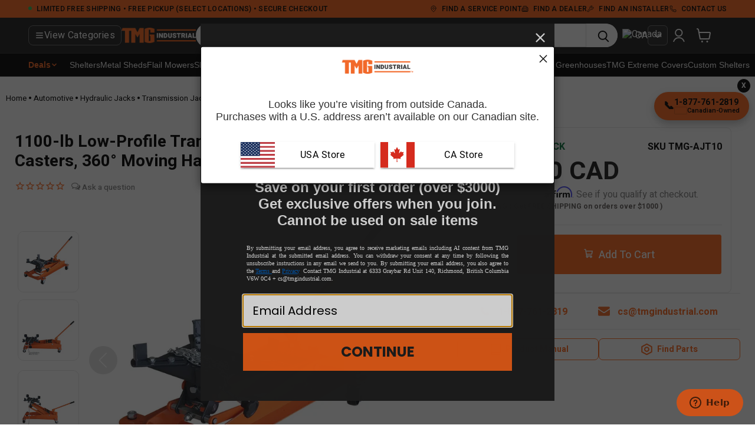

--- FILE ---
content_type: text/html; charset=utf-8
request_url: https://tmgindustrial.ca/collections/all/products/tmg-industrial-1000-lb-transmission-jack-low-profile-design-swivel-caster-wheels-360-moving-handle-tmg-ajt10?view=recently-viewed
body_size: 3188
content:





















  











<li
  class="productgrid--item  imagestyle--natural      productitem--emphasis  product-recently-viewed-card  show-actions--mobile"
  data-product-item
  data-product-quickshop-url="/products/tmg-industrial-1000-lb-transmission-jack-low-profile-design-swivel-caster-wheels-360-moving-handle-tmg-ajt10"
  data-quickshop-hash="98f1a403514b1f203b2f1034eb1826aec7bf15ec9f946e07828d38eea414216b"
  
    data-recently-viewed-card
  
>
  <div class="productitem" data-product-item-content>
    
    
    

      
  
   
<!--     <div class="product-recently-viewed-card-time" data-product-handle="tmg-industrial-1000-lb-transmission-jack-low-profile-design-swivel-caster-wheels-360-moving-handle-tmg-ajt10">
      <button
        class="product-recently-viewed-card-remove"
        aria-label="close"
        data-remove-recently-viewed
      >
        <svg
  aria-hidden="true"
  focusable="false"
  role="presentation"
  width="10"
  height="10"
  viewBox="0 0 10 10"
  xmlns="http://www.w3.org/2000/svg"
>
  <path d="M6.08785659,5 L9.77469752,1.31315906 L8.68684094,0.225302476 L5,3.91214341 L1.31315906,0.225302476 L0.225302476,1.31315906 L3.91214341,5 L0.225302476,8.68684094 L1.31315906,9.77469752 L5,6.08785659 L8.68684094,9.77469752 L9.77469752,8.68684094 L6.08785659,5 Z"></path>
</svg>
      </button>
    </div> -->
    <a
      class="productitem--image-link"
      href="/products/tmg-industrial-1000-lb-transmission-jack-low-profile-design-swivel-caster-wheels-360-moving-handle-tmg-ajt10"
      tabindex="-1"
      data-product-page-link
    >
      <figure class="productitem--image" data-product-item-image>
        
          
            
            

  
    <noscript data-rimg-noscript>
      <img
        
          src="//tmgindustrial.ca/cdn/shop/products/TMG-Industrial-1100-lb-Low-Profile-Transmission-Jack-Swivel-Casters-360deg-Moving-Handle-TMG-AJT10-2_512x512.jpg?v=1751052308"
        

        alt="TMG Industrial 1100-lb Low-Profile Transmission Jack, Swivel Casters, 360° Moving Handle, TMG-AJT10"
        data-rimg="noscript"
        srcset="//tmgindustrial.ca/cdn/shop/products/TMG-Industrial-1100-lb-Low-Profile-Transmission-Jack-Swivel-Casters-360deg-Moving-Handle-TMG-AJT10-2_512x512.jpg?v=1751052308 1x, //tmgindustrial.ca/cdn/shop/products/TMG-Industrial-1100-lb-Low-Profile-Transmission-Jack-Swivel-Casters-360deg-Moving-Handle-TMG-AJT10-2_1024x1024.jpg?v=1751052308 2x, //tmgindustrial.ca/cdn/shop/products/TMG-Industrial-1100-lb-Low-Profile-Transmission-Jack-Swivel-Casters-360deg-Moving-Handle-TMG-AJT10-2_1198x1198.jpg?v=1751052308 2.34x"
        class="productitem--image-alternate"
        
        
      >
    </noscript>
  

  <img
    
      src="//tmgindustrial.ca/cdn/shop/products/TMG-Industrial-1100-lb-Low-Profile-Transmission-Jack-Swivel-Casters-360deg-Moving-Handle-TMG-AJT10-2_512x512.jpg?v=1751052308"
    
    alt="TMG Industrial 1100-lb Low-Profile Transmission Jack, Swivel Casters, 360° Moving Handle, TMG-AJT10"





    
    
      data-rimg="lazy"
      data-rimg-scale="1"
      data-rimg-template="//tmgindustrial.ca/cdn/shop/products/TMG-Industrial-1100-lb-Low-Profile-Transmission-Jack-Swivel-Casters-360deg-Moving-Handle-TMG-AJT10-2_{size}.jpg?v=1751052308"
      data-rimg-max="1200x1200"
      data-rimg-crop="false"
      
      srcset="data:image/svg+xml;utf8,<svg%20xmlns='http://www.w3.org/2000/svg'%20width='512'%20height='512'></svg>"
    


    
    class="productitem--image-alternate"
    
    
  >



  <div data-rimg-canvas></div>


          
          

  
    <noscript data-rimg-noscript>
      <img
        
          src="//tmgindustrial.ca/cdn/shop/products/TMG-Industrial-1100-lb-Low-Profile-Transmission-Jack-Swivel-Casters-360deg-Moving-Handle-TMG-AJT10_512x512.jpg?v=1751052354"
        

        alt="TMG Industrial 1100-lb Low-Profile Transmission Jack, Swivel Casters, 360° Moving Handle, TMG-AJT10"
        data-rimg="noscript"
        srcset="//tmgindustrial.ca/cdn/shop/products/TMG-Industrial-1100-lb-Low-Profile-Transmission-Jack-Swivel-Casters-360deg-Moving-Handle-TMG-AJT10_512x512.jpg?v=1751052354 1x, //tmgindustrial.ca/cdn/shop/products/TMG-Industrial-1100-lb-Low-Profile-Transmission-Jack-Swivel-Casters-360deg-Moving-Handle-TMG-AJT10_1024x1024.jpg?v=1751052354 2x, //tmgindustrial.ca/cdn/shop/products/TMG-Industrial-1100-lb-Low-Profile-Transmission-Jack-Swivel-Casters-360deg-Moving-Handle-TMG-AJT10_1198x1198.jpg?v=1751052354 2.34x"
        class="productitem--image-primary"
        
        
      >
    </noscript>
  

  <img
    
      src="//tmgindustrial.ca/cdn/shop/products/TMG-Industrial-1100-lb-Low-Profile-Transmission-Jack-Swivel-Casters-360deg-Moving-Handle-TMG-AJT10_512x512.jpg?v=1751052354"
    
    alt="TMG Industrial 1100-lb Low-Profile Transmission Jack, Swivel Casters, 360° Moving Handle, TMG-AJT10"





    
    
      data-rimg="lazy"
      data-rimg-scale="1"
      data-rimg-template="//tmgindustrial.ca/cdn/shop/products/TMG-Industrial-1100-lb-Low-Profile-Transmission-Jack-Swivel-Casters-360deg-Moving-Handle-TMG-AJT10_{size}.jpg?v=1751052354"
      data-rimg-max="1200x1200"
      data-rimg-crop="false"
      
      srcset="data:image/svg+xml;utf8,<svg%20xmlns='http://www.w3.org/2000/svg'%20width='512'%20height='512'></svg>"
    


    
    class="productitem--image-primary"
    
    
  >



  <div data-rimg-canvas></div>


        
        <!--   price__current color is changed in theme.css 
               the default color changes into text-color
               if sale, color == link.color
         -->
        
























  
  
  

  <span class="productitem__badge productitem__badge--sale"
    data-badge-sales
    style="display: none;"
  >
    <span data-badge-sales-range>
      
        
          Save <span class="money" data-price-money-saved>$0.00 CAD</span>
        
      
    </span>
    <span data-badge-sales-single style="display: none;">
      
        Save <span class="money" data-price-money-saved>$0.00 CAD</span>
      
    </span>
  </span>
      </figure>
      
      
      
      
    </a><div class="productitem--info">
      

      
        






























    

    
<div class="price productitem__price ">
  
    <div
      class="price__compare-at visible"
      data-price-compare-container
    >
      


      

      
        <span class="money price__original" data-price-original></span>
      
    </div>


    
      
      <div class="price__compare-at--hidden" data-compare-price-range-hidden>
        
          <span class="visually-hidden">Original price</span>
          <span class="money price__compare-at--min" data-price-compare-min>
            $0.00 CAD
          </span>
          -
          <span class="visually-hidden">Original price</span>
          <span class="money price__compare-at--max" data-price-compare-max>
            $0.00 CAD
          </span>
        
      </div>
      <div class="price__compare-at--hidden" data-compare-price-hidden>
        <span class="visually-hidden">Original price</span>
        <span class="money price__compare-at--single" data-price-compare>
          $0.00 CAD
      
        </span>
      </div>
    
  
  
  <div class="price__current price__current--emphasize " data-price-container>

    

    
      
      
      <span class="money" data-price>
        $399.00 CAD
      </span>
        
    
    
  </div>

  
    
    <div class="price__current--hidden" data-current-price-range-hidden>
      
        <span class="money price__current--min" data-price-min>$399.00 CAD</span>
        -
        <span class="money price__current--max" data-price-max>$399.00 CAD</span>
      
    </div>
    <div class="price__current--hidden" data-current-price-hidden>
      <span class="visually-hidden">Current price</span>
      <span class="money" data-price>
        $399.00 CAD
      </span>
    </div>
  

  
    
    
    
    

    <div
      class="
        productitem__unit-price
        hidden
      "
      data-unit-price
    >
      <span class="productitem__total-quantity" data-total-quantity></span> | <span class="productitem__unit-price--amount money" data-unit-price-amount></span> / <span class="productitem__unit-price--measure" data-unit-price-measure></span>
    </div>
  

  
</div>


      
      <div class="productitem--sku" style="opacity:0.72;">
        TMG-AJT10
      </div>
      
      <h2 class="productitem--title">
        <a href="/products/tmg-industrial-1000-lb-transmission-jack-low-profile-design-swivel-caster-wheels-360-moving-handle-tmg-ajt10" data-product-page-link>
          1100-lb Low-Profile Transmission Jack, Swivel Casters, 360° Moving...
        </a>
      </h2>
      
      
      <!-- Stamped - Begin Star Rating Badge -->
      <span class=" stamped-product-reviews-badge" 
            data-id="7348618395736" 
            data-product-sku="TMG-AJT10"
            style="display:block;">
      </span><!-- Stamped - End Star Rating Badge -->
      
      

        

      
      
        <div class="productitem--description">
          <p>The TMG-AJT10 Transmission Jack will make the removal and installation on your next transmission job simple and easy to do. It has a low-profile de...</p>

          
            <a
              href="/products/tmg-industrial-1000-lb-transmission-jack-low-profile-design-swivel-caster-wheels-360-moving-handle-tmg-ajt10"
              class="productitem--link"
              data-product-page-link
            >
              View full details
            </a>
          
        </div>
      
    </div>

    
  
<!-- **BEGIN** Hextom USB Integration // Collection Include - DO NOT MODIFY -->
    <!-- **BEGIN** Hextom USB Integration // Collection - DO NOT MODIFY -->
    <span class="htusb-ui-boost htusb-ui-coll-boost htusb-data"
        data-v1="7348618395736"
        data-v2="tmg-industrial-1000-lb-transmission-jack-low-profile-design-swivel-caster-wheels-360-moving-handle-tmg-ajt10"
        data-v3=""
        data-v4="70204202,evitomotua,skcaJ_yrogetaC,tnempiuqE pohS_yrogetaC,ecnaraelc,lairtsudni,csim"
    >
    </span>
<!-- **END** Hextom USB Integration // Collection - DO NOT MODIFY -->
    <!-- **END** Hextom USB Integration // Collection Include - DO NOT MODIFY -->
</div>

  
</li>




<style>
/* =========================================================
   FIX: prevent empty rating containers from reserving height
   We hide them by default, and JS will reveal when ready.
   ========================================================= */

.productgrid--item .stamped-product-reviews-badge,
.productgrid--item .shopify-product-reviews-badge,
.productgrid--item .spr-badge,
.productgrid--item .jdgm-prev-badge{
  display: none;            /* <-- important */
  margin-top: 0;
  line-height: 1;
}

/* Show only when JS marks it ready */
.productgrid--item .stamped-product-reviews-badge.rating-ready,
.productgrid--item .shopify-product-reviews-badge.rating-ready,
.productgrid--item .spr-badge.rating-ready,
.productgrid--item .jdgm-prev-badge.rating-ready{
  display: inline-flex;
  align-items: center;
  gap: 0;
  margin-top: 6px;
}

/* Hide captions/text labels if they exist */
.productgrid--item .stamped-badge-caption,
.productgrid--item .spr-badge-caption,
.productgrid--item .jdgm-prev-badge__text{
  display: none !important;
}

/* Star sizing across providers */
.productgrid--item .stamped-fa-star,
.productgrid--item .stamped-fa-star-o,
.productgrid--item .stamped-fa-star-half-o,
.productgrid--item .spr-icon,
.productgrid--item .jdgm-star{
  font-size: 12px !important;
}

/* Slight scale for star row alignment */
.productgrid--item .stamped-starrating,
.productgrid--item .spr-starrating,
.productgrid--item .jdgm-star-all{
  transform: scale(.95);
  transform-origin: left center;
}

/* Count text injected by JS */
.productgrid--item .rating-count{
  font-size: 12px;
  line-height: 1;
  opacity: .85;
  margin-left: 2px;
}

/* Optional: brand color for stamped stars */
.productgrid--item i.stamped-fa.stamped-fa-star,
.productgrid--item i.stamped-fa.stamped-fa-star-o::before,
.productgrid--item i.stamped-fa.stamped-fa-star-half-o::before{
  color: #ff671b !important;
}
</style>

<script>
/**
 * Product grid ratings:
 * - Hide empty containers (prevents blank height gap)
 * - Show container only when it has stars or a valid count
 */
(function () {
  function digCount(text) {
    if (!text) return null;
    var m = String(text).match(/(\d[\d.,]*)/);
    if (!m) return null;
    return m[1].replace(/[^\d]/g, '');
  }

  function ensureCount(container, starsEl, count) {
    if (!container || !count) return false;
    if (container.querySelector('.rating-count')) return true;

    var span = document.createElement('span');
    span.className = 'rating-count';
    span.textContent = '(' + count + ')';

    if (starsEl && starsEl.parentNode) {
      starsEl.parentNode.insertBefore(span, starsEl.nextSibling);
    } else {
      container.appendChild(span);
    }
    return true;
  }

  function setReady(el, isReady) {
    if (!el) return;
    if (isReady) el.classList.add('rating-ready');
    else el.classList.remove('rating-ready');
  }

  function processSPR(scope) {
    (scope || document).querySelectorAll('.productgrid--item .spr-badge').forEach(function (b) {
      var cap = b.querySelector('.spr-badge-caption');
      var n = digCount(cap && cap.textContent);
      if (cap) cap.style.display = 'none';

      var stars = b.querySelector('.spr-starrating');
      var hasStars = !!(stars && stars.children && stars.children.length);

      var injected = ensureCount(b, stars, n);
      setReady(b, hasStars || injected || !!n);
    });

    // The wrapper span exists in your markup too
    (scope || document).querySelectorAll('.productgrid--item .shopify-product-reviews-badge').forEach(function (wrap) {
      // ready if it actually contains a .spr-badge marked ready
      var inner = wrap.querySelector('.spr-badge.rating-ready');
      setReady(wrap, !!inner);
    });
  }

  function processStamped(scope) {
    (scope || document).querySelectorAll('.productgrid--item .stamped-product-reviews-badge').forEach(function (outer) {
      var b = outer.querySelector('.stamped-badge') || outer;

      var n = b.getAttribute('data-reviews-count');
      if (!n) {
        var cap = b.querySelector('.stamped-badge-caption') || outer.querySelector('.stamped-badge-caption');
        if (cap) cap.style.display = 'none';
        n = digCount((cap && cap.textContent) || b.textContent);
      }
      if (n && !b.getAttribute('data-reviews-count')) b.setAttribute('data-reviews-count', n);

      var stars = b.querySelector('.stamped-starrating') || outer.querySelector('.stamped-starrating');
      var hasStars = !!(stars && stars.children && stars.children.length);

      var injected = ensureCount(b, stars, n);
      // Mark the OUTER container ready (this is what controls layout)
      setReady(outer, hasStars || injected || !!n);
    });
  }

  function processJudgeMe(scope) {
    (scope || document).querySelectorAll('.productgrid--item .jdgm-prev-badge').forEach(function (b) {
      var cap = b.querySelector('.jdgm-prev-badge__text');
      if (cap) cap.style.display = 'none';

      var n = b.getAttribute('data-number-of-reviews') || digCount((cap && cap.textContent) || b.textContent);
      if (n && !b.getAttribute('data-number-of-reviews')) b.setAttribute('data-number-of-reviews', n);

      var stars = b.querySelector('.jdgm-prev-badge__stars') || b.querySelector('.jdgm-star-all');
      var hasStars = !!(stars && stars.children && stars.children.length);

      var injected = ensureCount(b, stars, n);
      setReady(b, hasStars || injected || !!n);
    });
  }

  function applyAll(scope) {
    processSPR(scope);
    processStamped(scope);
    processJudgeMe(scope);
  }

  if (document.readyState === 'loading') {
    document.addEventListener('DOMContentLoaded', function () { applyAll(document); });
  } else {
    applyAll(document);
  }

  // Re-apply when apps inject badges after load
  var obs = new MutationObserver(function (mutations) {
    var added = mutations.some(function (m) { return m.addedNodes && m.addedNodes.length; });
    if (added) applyAll(document);
  });
  obs.observe(document.documentElement, { childList: true, subtree: true });
})();
</script>


<style>
  @media screen and (min-width: 800px) {
.layout--has-sidebar:not(.productgrid-listview)
.productgrid--items.products-per-row-4{

  grid-template-columns: repeat(4, minmax(0, 1fr));
  gap: 14px; /* match your design */
}

.layout--has-sidebar:not(.productgrid-listview)
.productgrid--items.products-per-row-4
.productgrid--item{
  margin-top: 0 !important;
}
}
  @media screen and (max-width: 800px) {
.layout--has-sidebar:not(.productgrid-listview)
.productgrid--items.products-per-row-4{

  grid-template-columns: repeat(2, minmax(0, 1fr));
  gap: 8px; /* match your design */
}

.layout--has-sidebar:not(.productgrid-listview)
.productgrid--items.products-per-row-4
.productgrid--item{
  margin-top: 0 !important;
}
}
</style>


--- FILE ---
content_type: text/html; charset=utf-8
request_url: https://www.google.com/recaptcha/api2/aframe
body_size: 152
content:
<!DOCTYPE HTML><html><head><meta http-equiv="content-type" content="text/html; charset=UTF-8"></head><body><script nonce="gIIZjojPm_NBucy8z0wB3A">/** Anti-fraud and anti-abuse applications only. See google.com/recaptcha */ try{var clients={'sodar':'https://pagead2.googlesyndication.com/pagead/sodar?'};window.addEventListener("message",function(a){try{if(a.source===window.parent){var b=JSON.parse(a.data);var c=clients[b['id']];if(c){var d=document.createElement('img');d.src=c+b['params']+'&rc='+(localStorage.getItem("rc::a")?sessionStorage.getItem("rc::b"):"");window.document.body.appendChild(d);sessionStorage.setItem("rc::e",parseInt(sessionStorage.getItem("rc::e")||0)+1);localStorage.setItem("rc::h",'1770146059313');}}}catch(b){}});window.parent.postMessage("_grecaptcha_ready", "*");}catch(b){}</script></body></html>

--- FILE ---
content_type: image/svg+xml
request_url: https://tmgindustrial.ca/cdn/shop/t/124/assets/Icon.svg?v=163925516425402140091769649555
body_size: -404
content:
<svg width="12" height="12" viewBox="0 0 12 12" fill="none" xmlns="http://www.w3.org/2000/svg">
<path d="M10 5C10 7.4965 7.2305 10.0965 6.3005 10.8995C6.21386 10.9646 6.1084 10.9999 6 10.9999C5.8916 10.9999 5.78614 10.9646 5.6995 10.8995C4.7695 10.0965 2 7.4965 2 5C2 3.93913 2.42143 2.92172 3.17157 2.17157C3.92172 1.42143 4.93913 1 6 1C7.06087 1 8.07828 1.42143 8.82843 2.17157C9.57857 2.92172 10 3.93913 10 5Z" stroke="#D1D5DC" stroke-linecap="round" stroke-linejoin="round"/>
<path d="M6 6.5C6.82843 6.5 7.5 5.82843 7.5 5C7.5 4.17157 6.82843 3.5 6 3.5C5.17157 3.5 4.5 4.17157 4.5 5C4.5 5.82843 5.17157 6.5 6 6.5Z" stroke="#D1D5DC" stroke-linecap="round" stroke-linejoin="round"/>
</svg>


--- FILE ---
content_type: image/svg+xml
request_url: https://tmgindustrial.ca/cdn/shop/t/124/assets/specs_and_features.svg?v=141535821373459224451764006248
body_size: 4
content:
<svg width="22" height="21" viewBox="0 0 22 21" fill="none" xmlns="http://www.w3.org/2000/svg">
<path d="M20.6066 4.55972C20.5383 4.39106 20.4302 4.24146 20.2914 4.12376C20.1527 4.00605 19.9875 3.92376 19.8099 3.88394C19.6324 3.84412 19.4478 3.84796 19.2721 3.89512C19.0964 3.94228 18.9347 4.03136 18.8009 4.15472L15.1653 7.51285L13.9766 7.25785L13.7188 6.06629L17.0741 2.43066C17.1974 2.29692 17.2865 2.13525 17.3337 1.95951C17.3808 1.78378 17.3847 1.59923 17.3449 1.42169C17.305 1.24415 17.2227 1.07892 17.105 0.940168C16.9873 0.801414 16.8377 0.693279 16.6691 0.625036C15.3946 0.11198 13.999 -0.0220004 12.6501 0.239204C11.3013 0.500408 10.0566 1.14568 9.06571 2.09742C8.07485 3.04917 7.38 4.26687 7.06471 5.60412C6.74942 6.94136 6.82711 8.34121 7.28844 9.63535L1.89876 14.561C1.88589 14.5721 1.87368 14.584 1.8622 14.5966C1.23777 15.2313 0.889439 16.087 0.893064 16.9773C0.896689 17.8677 1.25198 18.7205 1.88155 19.3501C2.51112 19.9796 3.36396 20.3349 4.25429 20.3385C5.14463 20.3422 6.00033 19.9938 6.63501 19.3694L6.67063 19.3328L11.5963 13.9432C12.8908 14.4058 14.2914 14.4843 15.6295 14.1692C16.9676 13.8542 18.1861 13.159 19.1382 12.1675C20.0903 11.1759 20.7355 9.93024 20.996 8.58047C21.2565 7.2307 21.1213 5.8344 20.6066 4.55972ZM14 12.1066C13.2398 12.1089 12.4897 11.9315 11.8109 11.5891C11.5918 11.4786 11.3426 11.4428 11.1012 11.4872C10.8599 11.5315 10.6396 11.6536 10.4741 11.8347L5.02907 17.7935C4.81773 18.0048 4.53108 18.1236 4.2322 18.1236C3.93331 18.1236 3.64666 18.0048 3.43532 17.7935C3.22398 17.5821 3.10524 17.2955 3.10524 16.9966C3.10524 16.6977 3.22398 16.4111 3.43532 16.1997L9.39313 10.7557C9.57428 10.5901 9.69633 10.3699 9.74067 10.1285C9.78502 9.88715 9.74923 9.63791 9.63876 9.41879C9.2979 8.74027 9.12188 7.99092 9.12501 7.2316C9.1265 5.93913 9.64059 4.70002 10.5545 3.7861C11.4684 2.87218 12.7075 2.35809 14 2.3566H14.0834L11.6722 4.96941C11.5501 5.10184 11.4616 5.26165 11.4141 5.43539C11.3667 5.60914 11.3616 5.79174 11.3994 5.96785L11.93 8.43816C11.9755 8.64993 12.0812 8.84406 12.2344 8.99722C12.3876 9.15038 12.5817 9.25608 12.7934 9.3016L15.2638 9.83222C15.4399 9.87 15.6225 9.86493 15.7962 9.81746C15.97 9.76999 16.1298 9.68149 16.2622 9.55941L18.875 7.1491C18.875 7.17722 18.875 7.20441 18.875 7.23254C18.8733 8.52485 18.3591 9.76372 17.4452 10.6774C16.5313 11.5911 15.2923 12.1051 14 12.1066Z" fill="#1B1717"/>
</svg>


--- FILE ---
content_type: text/plain
request_url: https://cdn.shopify.com/s/files/1/0875/1216/files/SquareFlagse85e3ce2a12b3076090da0d0c56b1556dfe0258e_template.txt?v=1755105360
body_size: 482
content:
{"css":"<style id=\"pop-up-css\">\n    @font-face{font-family:SG_Roboto-regular;src:url(https:\/\/cdn.shopify.com\/s\/files\/1\/0629\/5411\/1163\/files\/SG_Roboto-regular.woff?v=1662362345)}.spicegems_cr_main-btn,.spicegems_cr_modal-footer,.spicegems_cr_modal-header,spicegems_cr_mod_msg{font-family:SG_Roboto-regular;line-height:24px;letter-spacing:.5px}svg.spicegems_cr_icon_close_Svg{top:14px;right:14px}.spicegems_cr_modal-footer.sgcr_button_align_vertical{display:flex;flex-direction:column;align-items:center}.spicegems_cr_modal-footer{display:flex;flex-direction:row;align-items:center;justify-content:center}#spicegems_cr_mod_msg span{display:block;margin-bottom:20px}.spicegems_cr_main-btn{display:flex;align-items:center;justify-content:center;width:40%;position:relative;min-height:35px;padding:10px 10px 10px 60px;overflow:hidden}.spicegems_cr_main-btn span.fi{position:absolute;top:0;left:-1px;bottom:0;width:100%;max-width:60px;height:100%;background-position:left center}.sgcr_box-small .spicegems_cr_modal-footer,.sgcr_mobile_view .sgcr_box-large .spicegems_cr_modal-footer,.sgcr_mobile_view .sgcr_box-medium .spicegems_cr_modal-footer,.sgcr_mobile_view .sgcr_box-small .spicegems_cr_modal-footer{flex-direction:column}.sgcr_box-small .spicegems_cr_main-btn,.sgcr_mobile_view .sgcr_box-large .spicegems_cr_main-btn,.sgcr_mobile_view .sgcr_box-medium .spicegems_cr_main-btn,.sgcr_mobile_view .sgcr_box-small .spicegems_cr_main-btn{width:80%}@media only screen and (max-width:620px){.spicegems_cr_main-btn{width:80%;min-height:45px;padding-top:0;padding-bottom:0}.spicegems_cr_modal-footer{display:flex;flex-direction:column}#spicegems_cr_btn_no,#spicegems_cr_btn_yes{font-size:14px}} .spicegems_cr_modal-dialog {} .spicegems_cr_modal-content {padding-left: 0px;  padding-right: 0px; padding-top: 0px;  padding-bottom: 0px; background-color: rgba(255,255,255,1); border-color: rgba(0,0,0,0.2); border-width: 1px; border-top-left-radius: 4px; border-bottom-left-radius: 4px; border-top-right-radius: 4px; border-bottom-right-radius: 4px; } .spicegems_cr_modal-header {color: rgba(35, 34, 35,1); font-size: 18px; --extended-font-size:18px; background-color: rgba(255,255,255,1); border-bottom-color: rgba(0,0,0,0); padding-left: 15px;  padding-right: 15px; padding-top: 20px;  padding-bottom: 15px; } #spicegems_cr_mod_msg, .spicegems_cr_modal-body {background-color: rgba(255,255,255,0); color: rgba(51, 51, 51,1); font-size: 18px; --extended-font-size:18px; padding-left: 15px;  padding-right: 15px; padding-top: 10px;  padding-bottom: 10px; } .spicegems_cr_modal-footer {background-color: rgba(255,255,255,0); border-top-color: rgba(0,0,0,0); padding-left: 15px;  padding-right: 15px; padding-top: 15px;  padding-bottom: 20px; } #spicegems_cr_btn_yes {color: rgba(0,0,0,1); font-size: 16px; --extended-font-size:16px; background-color: rgba(255,255,255,1); border-width: 0px; border-color: rgba(0,0,0,1); border-top-left-radius: 0px; border-bottom-left-radius: 0px; border-top-right-radius: 0px; border-bottom-right-radius: 0px; } #spicegems_cr_btn_no {color: rgba(0,0,0,1); font-size: 16px; --extended-font-size:16px; background-color: rgba(255,255,255,1); border-width: 0px; border-color: rgba(0,0,0,1); border-top-left-radius: 0px; border-bottom-left-radius: 0px; border-top-right-radius: 0px; border-bottom-right-radius: 0px; } #spicegems_cr_mod_sitelogo_header {width: 22%; min-width: 65px; } #spicegems_cr_mod_sitelogo {width: 40%; min-width: 65px; } .spicegems_cr_modal {background-color: rgba(0,0,0,0.2); } button.spicegems_cr_close {color: rgba(0,0,0,1); } \n    <\/style>","html":"<div class=\"spicegems_cr_modal\" id=\"sg_country_redirect_mod\" tabindex=\"-1\" style=\"display: none;\"><div class=\"spicegems_cr_modal-dialog sgcr-animation--slide-down sgcr_box-medium\"><div class=\"spicegems_cr_modal-content\"><div class=\"spicegems_cr_modal-header\"><div id=\"spicegems_cr_mod_sitelogo_header\" style=\"display: block;\"><img class=\"sg_cbr_img_header\" id=\"sg_cbr_header_image\" src=\"https:\/\/cdn.shopify.com\/s\/files\/1\/0875\/1216\/files\/image.png?v=1754670837\" alt=\"Header Image\"><\/div><div class=\"spicegems_cr_modal-title\" id=\"spicegems_cr_myModalLabel\"><\/div><button type=\"button\" class=\"spicegems_cr_close\" style=\"display: block;\"><svg class=\"spicegems_cr_icon_close_Svg\" xmlns=\"http:\/\/www.w3.org\/2000\/svg\" viewBox=\"0 0 20 20\"><path d=\"m11.414 10 6.293-6.293a1 1 0 1 0-1.414-1.414l-6.293 6.293-6.293-6.293a1 1 0 0 0-1.414 1.414l6.293 6.293-6.293 6.293a1 1 0 1 0 1.414 1.414l6.293-6.293 6.293 6.293a.998.998 0 0 0 1.707-.707.999.999 0 0 0-.293-.707l-6.293-6.293z\"><\/path><\/svg><\/button><\/div><div class=\"spicegems_cr_modal-body\"><div id=\"spicegems_cr_mod_sitelogo\" style=\"display:none\"><img class=\"sg_cbr_img-responsive\" id=\"sg_cbr_box_image\" src=\"\" alt=\"Body Image\"><\/div><msg id=\"spicegems_cr_mod_msg\">Looks like you\u2019re visiting from outside Canada.<br>Purchases with a U.S. address aren\u2019t available on our Canadian site.<\/msg><\/div><div class=\"spicegems_cr_modal-footer\"><a class=\"spicegems_cr_main-btn\" href=\"javascript:void(0)\" id=\"spicegems_cr_btn_yes\"><span class=\"fi fi-us\"><\/span>USA Store<\/a><a class=\"spicegems_cr_main-btn\" href=\"javascript:void(0)\" id=\"spicegems_cr_btn_no\"><span class=\"fi fi-ca\"><\/span> CA Store<\/a><\/div><\/div><\/div><\/div>"}

--- FILE ---
content_type: image/svg+xml
request_url: https://tmgindustrial.ca/cdn/shop/t/124/assets/specifications.svg?v=88363357437597148131764006248
body_size: -429
content:
<svg version="1.1" id="Layer_1" xmlns="http://www.w3.org/2000/svg" xmlns:xlink="http://www.w3.org/1999/xlink" x="0px" y="0px" viewBox="0 0 512 512" style="enable-background:new 0 0 512 512;" xml:space="preserve">
<g>
	<g>
		<g>
			<g>
				
					<ellipse style="fill:none;stroke:#000000;stroke-width:30;stroke-linecap:round;stroke-linejoin:round;stroke-miterlimit:10;" cx="256" cy="256" rx="134.199" ry="134.74"/>
			</g>
		</g>
		<g>
			<path style="fill:none;stroke:#000000;stroke-width:30;stroke-linecap:round;stroke-linejoin:round;stroke-miterlimit:10;" d="&#10;&#9;&#9;&#9;&#9;M497,297.05v-80.454l-47.433-5.292c-4.955-21.332-13.364-41.339-24.591-59.417l30.502-37.178l-56.966-56.89L360.939,87.8&#10;&#9;&#9;&#9;&#9;c-18.06-11.239-38.052-19.669-59.372-24.665L296.781,15h-80.562l-5.373,48.034c-21.421,4.971-41.506,13.411-59.647,24.68&#10;&#9;&#9;&#9;&#9;l-37.004-30.278l-56.966,56.89l29.908,37.38c-11.209,18.006-19.617,37.932-24.601,59.177L15,215.597v80.454l47.433,5.292&#10;&#9;&#9;&#9;&#9;c4.955,21.332,13.364,41.339,24.591,59.417l-30.502,37.178l56.966,56.89l37.573-29.981&#10;&#9;&#9;&#9;&#9;c18.078,11.251,38.093,19.687,59.438,24.681l4.72,47.472h80.562l5.299-47.369c21.272-4.928,41.229-13.275,59.272-24.418&#10;&#9;&#9;&#9;&#9;l37.452,30.645l56.967-56.89l-30.135-37.664c11.323-18.101,19.81-38.152,24.828-59.54L497,297.05z"/>
		</g>
	</g>
	<g>
		
			<polyline style="fill:none;stroke:#000000;stroke-width:30;stroke-linecap:round;stroke-linejoin:round;stroke-miterlimit:10;" points="&#10;&#9;&#9;&#9;224.714,387.059 224.714,272.326 162.143,272.326 162.143,352.301 &#9;&#9;"/>
		
			<polyline style="fill:none;stroke:#000000;stroke-width:30;stroke-linecap:round;stroke-linejoin:round;stroke-miterlimit:10;" points="&#10;&#9;&#9;&#9;287.286,261.104 287.286,188.16 224.714,188.16 224.714,272.326 &#9;&#9;"/>
		
			<polyline style="fill:none;stroke:#000000;stroke-width:30;stroke-linecap:round;stroke-linejoin:round;stroke-miterlimit:10;" points="&#10;&#9;&#9;&#9;349.857,352.303 349.857,261.104 287.286,261.104 287.286,387.059 &#9;&#9;"/>
	</g>
</g>
<g>
</g>
<g>
</g>
<g>
</g>
<g>
</g>
<g>
</g>
<g>
</g>
<g>
</g>
<g>
</g>
<g>
</g>
<g>
</g>
<g>
</g>
<g>
</g>
<g>
</g>
<g>
</g>
<g>
</g>
</svg>

--- FILE ---
content_type: text/javascript
request_url: https://tmgindustrial.ca/cdn/shop/t/124/assets/header-mobile-menu.js?v=164934656702485165151764014938
body_size: -267
content:
document.addEventListener("DOMContentLoaded",function(){const mobileMenuToggle=document.querySelector(".mobile-menu-toggle"),mobileMenu=document.querySelector(".mobile-menu"),mobileMenuClose=document.querySelector(".mobile-menu-close"),submenuToggles=document.querySelectorAll(".mobile-submenu-toggle");mobileMenuToggle&&mobileMenu&&mobileMenuToggle.addEventListener("click",function(){mobileMenu.classList.add("active"),document.body.style.overflow="hidden",document.body.classList.add("mobile-menu-open")}),mobileMenuClose&&mobileMenu&&mobileMenuClose.addEventListener("click",function(){mobileMenu.classList.remove("active"),document.body.style.overflow="",document.body.classList.remove("mobile-menu-open")}),submenuToggles.forEach(toggle=>{toggle.addEventListener("click",function(e){e.preventDefault(),e.stopPropagation();const submenu=this.closest(".mobile-nav-link, .mobile-submenu-link").nextElementSibling;if(!submenu)return;const isActive=submenu.classList.contains("active");submenu.parentElement.parentElement.querySelectorAll(".mobile-submenu").forEach(sib=>{if(sib!==submenu){sib.classList.remove("active");const siblingToggle=sib.previousElementSibling.querySelector(".mobile-submenu-toggle");siblingToggle&&siblingToggle.classList.remove("active")}}),submenu.classList.toggle("active"),this.classList.toggle("active")})}),document.addEventListener("click",function(event){mobileMenu&&mobileMenu.classList.contains("active")&&!mobileMenu.contains(event.target)&&!(mobileMenuToggle&&mobileMenuToggle.contains(event.target))&&(mobileMenu.classList.remove("active"),document.body.style.overflow="")})});
//# sourceMappingURL=/cdn/shop/t/124/assets/header-mobile-menu.js.map?v=164934656702485165151764014938


--- FILE ---
content_type: text/javascript
request_url: https://limits.minmaxify.com/tmgindustrial.myshopify.com?v=139c&r=20260121184935
body_size: 10898
content:
!function(t){if(!t.minMaxify&&-1==location.href.indexOf("checkout.shopify")){var i=t.minMaxifyContext||{},e=t.minMaxify={shop:"tmgindustrial.myshopify.com",cart:null,cartLoadTryCount:0,customer:i.customer,feedback:function(t){if(!(a.search(/\/(account|password|checkouts|cache|blogs|pages|\d+\/)/)>=0)){var i=new XMLHttpRequest;i.open("POST","https://app.minmaxify.com/report"),i.send(location.protocol+"//"+e.shop+a+"\n"+t)}},guarded:function(t,i){return function(){try{var a=i&&i.apply(this,arguments),n=t.apply(this,arguments);return i?n||a:n}catch(t){console.error(t);var r=t.toString();-1==r.indexOf("Maximum call stack")&&e.feedback("ex\n"+(t.stack||"")+"\n"+r)}}}},a=t.location.pathname;e.guarded((function(){var i,n,r,o,s,l=t.jQuery,u=t.document,c={btnCheckout:"[name=checkout],[href='/checkout'],[type=submit][value=Checkout],[onclick='window.location\\=\\'\\/checkout\\''],form[action='/checkout'] [type=submit],.checkout_button,form[action='/cart'] [type=submit].button-cart-custom,.btn-checkout,.checkout-btn,.button-checkout,.rebuy-cart__checkout-button,.gokwik-checkout,.tdf_btn_ck",lblCheckout:"[name=checkout],.checkout_button_label",btnCartQtyAdjust:".cart-item-decrease,.cart-item-increase,.js--qty-adjuster,.js-qty__adjust,.minmaxify-quantity-button,.numberUpDown > *,.cart-item button.adjust,.cart-wrapper .quantity-selector__button,.cart .product-qty > .items,.cart__row [type=button],.cart-item-quantity button.adjust,.cart_items .js-change-quantity,.ajaxcart__qty-adjust,.cart-table-quantity button",divCheckout:".additional-checkout-buttons,.dynamic-checkout__content,.cart__additional_checkout,.additional_checkout_buttons,.paypal-button-context-iframe,.additional-checkout-button--apple-pay,.additional-checkout-button--google-pay",divDynaCheckout:"div.shopify-payment-button,.shopify-payment-button > div,#gokwik-buy-now",fldMin:"",fldQty:"input[name=quantity]",fldCartQty:"input[name^='updates['],.cart__qty-input,[data-cart-item-quantity]",btnCartDrawer:"a[href='/cart'],.js-drawer-open-right"},d=0,m={name:""},h=2e4,p={NOT_VALID_MSG:"Order not valid",CART_UPDATE_MSG:"Cart needs to be updated",CART_AUTO_UPDATE:"Quantities have been changed, press OK to validate the cart.",CART_UPDATE_MSG2:'Cart contents have changed, you must click "Update cart" before proceeding.',VERIFYING_MSG:"Verifying",VERIFYING_EXPANDED:"Please wait while we verify your cart.",PREVENT_CART_UPD_MSG:"\n\n"},f="/";function g(){return(new Date).getTime()}Object.assign;function y(t,i){try{setTimeout(t,i||0)}catch(e){i||t()}}function b(t){return t?"string"==typeof t?u.querySelectorAll(t):t.nodeType?[t]:t:[]}function v(t,i){var e,a=b(t);if(a&&i)for(e=0;e<a.length;++e)i(a[e]);return a}function M(t,i){var e=t&&u.querySelector(t);if(e)return i?"string"==typeof i?e[i]:i(e):e}function x(t,i,e){try{if(l)return l(t).on(i,e)}catch(t){}v(t,(function(t){t.addEventListener(i,e)}))}function _(t,i){try{var e=u.createElement("template");e.innerHTML=t;var a=e.content.childNodes;if(a){if(!i)return a[0];for(;a.length;)i.appendChild(a[0]);return 1}}catch(t){console.error(t)}}function k(t){var i=t.target;try{return(i.closest||i.matches).bind(i)}catch(t){}}function T(){}e.showMessage=function(t){if(B())return(e.closePopup||T)(),!0;var i=C.messages||C.getMessages();if(++d,t&&(e.prevented=g()),!e.showPopup||!e.showPopup(i[0],i.slice(1))){for(var a="",n=0;n<i.length;++n)a+=i[n]+"\n";alert(a)}return t&&(t.stopImmediatePropagation&&t.stopImmediatePropagation(),t.stopPropagation&&t.stopPropagation(),t.preventDefault&&t.preventDefault()),!1};var w="top: 0; left: 0; width: 100%; height: 100%; position: fixed;",S=".minmaxify-p-bg {"+w+" z-index: 2147483641; overflow: hidden; background: #0B0B0BCC; opacity: 0.2;} .minmaxify-p-bg.minmaxify-a {transition: opacity 0.15s ease-out; opacity: 1; display: block;} .minmaxify-p-wrap {"+w+' display: table; z-index: 2147483642; outline: none !important; pointer-events: none;} .minmaxify-p-wrap > div {display: table-cell; vertical-align: middle;} .minmaxify-dlg {padding:0px; margin:auto; border: 0px;} .minmaxify-dlg::backdrop {background:#0B0B0BBB;} .minmaxify-p {opacity: .5; color: black; background-color: white; padding: 18px; max-width: 500px; margin: 18px auto; width: calc(100% - 36px); pointer-events: auto; border: solid white 1px; overflow: auto; max-height: 95vh;} dialog > .minmaxify-p {margin:auto; width:100%;} .minmaxify-p.minmaxify-a {opacity: 1; transition: all 0.25s ease-in; border-width: 0px;} .minmaxify-ok {display: inline-block; padding: 8px 20px; margin: 0; line-height: 1.42; text-decoration: none; text-align: center; vertical-align: middle; white-space: nowrap; border: 1px solid transparent; border-radius: 2px; font-family: "Montserrat","Helvetica Neue",sans-serif; font-weight: 400;font-size: 14px;text-transform: uppercase;transition:background-color 0.2s ease-out;background-color: #ec662c; color: #000000; min-width: unset;} .minmaxify-ok:after {content: "OK";} .minmaxify-close {font-style: normal; font-size: 28px; font-family: monospace; overflow: visible; background: transparent; border: 0; appearance: none; display: block; outline: none; padding: 0px; box-shadow: none; margin: -10px -5px 0 0; opacity: .65;} .minmaxify-p button {user-select: none; cursor: pointer; float:right; width: unset;} .minmaxify-close:hover, .minmaxify-close:focus {opacity: 1;} .minmaxify-p ul {padding-left: 2rem; margin-bottom: 2rem;}';function G(t){if(p.locales){var i=(p.locales[e.locale]||{})[t];if(void 0!==i)return i}return p[t]}var A,I={messages:[G("VERIFYING_EXPANDED")],equalTo:function(t){return this===t}},C=I;function L(t){return i?i.getItemLimits(e,t):{}}function P(){return i}function B(){return C.isOk&&!r&&P()||"force"==C.isOk||n}function H(){location.pathname!=a&&(a=location.pathname);try{if(P()&&!n){!function(){var t=e.cart&&e.cart.items;if(!t)return;v(c.fldCartQty,(function(i){for(var e=0;e<t.length;++e){var a=t[e],n=i.dataset;if(a.key==n.lineId||i.id&&-1!=i.id.search(new RegExp("updates(_large)?_"+a.id,"i"))||(n.cartLine||n.index)==e+1){var r=L(a);r.min>1&&!r.combine&&(i.min=r.min),r.max&&(i.max=r.max),r.multiple&&!r.combine&&(i.step=r.multiple);break}}}))}(),v(c.divDynaCheckout,(function(t){t.style.display="none"}));var i=function(i){var e,n;if(!e){if(!n)try{n=decodeURIComponent(a||location.href||"")}catch(t){n=""}if(!((n=n.split("/")).length>2&&"products"==n[n.length-2]))return;e=n[n.length-1]}var r=(t.ShopifyAnalytics||{}).meta||{},o={handle:e,sku:""},s=r.product,l=r.selectedVariantId;if(!s){var u=M("#ProductJson-product-template");if(u)try{s=u._product||JSON.parse(u.dataset.product||u.textContent)}catch(t){}}if(s){o.product_description=s.description,o.product_type=s.type,o.vendor=s.vendor,o.price=s.price,o.product_title=s.title,o.product_id=s.id;var c=s.variants||[],d=c.length;if(l||1==d)for(var m=0;m<d;++m){var h=c[m];if(1==d||h.id==l){o.variant_title=h.public_title,o.sku=h.sku,o.grams=h.weight,o.price=h.price||s.price,o.variant_id=h.id,o.name=h.name,o.product_title||(o.product_title=h.name);break}}}return o}();if(i){var r=M(c.fldQty);!function(i,e){function a(t,i){if(arguments.length<2)return e.getAttribute(t);null==i?e.removeAttribute(t):e.setAttribute(t,i)}var n=i.max||void 0,r=i.multiple,o=i.min;if((t.minmaxifyDisplayProductLimit||T)(i),e){var s=a("mm-max"),l=a("mm-step"),u=a("mm-min"),c=parseInt(e.max),d=parseInt(e.step),m=parseInt(e.min);stockMax=parseInt(a("mm-stock-max")),val=parseInt(e.value),(o!=u||o>m)&&((u?val==u||val==m:!val||val<o)&&(e.value=o),!i.combine&&o>1?a("min",o):u&&a("min",1),a("mm-min",o)),isNaN(stockMax)&&!s&&(stockMax=parseInt(a("data-max-quantity")||a("max")),a("mm-stock-max",stockMax)),!isNaN(stockMax)&&n&&n>stockMax&&(n=stockMax),(n!=s||isNaN(c)||c>n)&&(n?a("max",n):s&&a("max",null),a("mm-max",n)),(r!=l||r>1&&d!=r)&&(i.combine?l&&a("step",null):a("step",r),a("mm-step",r))}}(L(i),r)}}}catch(t){console.error(t)}return O(),F(),!0}function O(t,i,e){v(c.lblCheckout,(function(a){var n=null===t?a.minMaxifySavedLabel:t;a.minMaxifySavedLabel||(a.minMaxifySavedLabel=a.value||(a.innerText||a.textContent||"").trim()),void 0!==n&&(a.value=n,a.textContent&&!a.childElementCount&&(a.textContent=n));var r=a.classList;r&&i&&r.add(i),r&&e&&r.remove(e)}))}function E(t){"start"==t?(O(G("VERIFYING_MSG"),"btn--loading"),o||(o=g(),h&&y((function(){o&&g()-o>=h&&(j()&&e.feedback("sv"),C={isOk:"force"},E("stop"))}),h))):"stop"==t?(O(C.isOk?null:G("NOT_VALID_MSG"),0,"btn--loading"),o=0,(e.popupShown||T)()&&y(e.showMessage)):"changed"==t&&O(G("CART_UPDATE_MSG")),F()}function F(){v(c.divCheckout,(function(t){var i=t.style;B()?t.mm_hidden&&(i.display=t.mm_hidden,t.mm_hidden=!1):"none"!=i.display&&(t.mm_hidden=i.display||"block",i.display="none")})),(t.minmaxifyDisplayCartLimits||T)(!n&&C,r)}function N(t){var i=k(t);if(i){if(i(c.btnCheckout))return e.showMessage(t);i(c.btnCartQtyAdjust)&&e.onChange(t)}}function q(a){null==e.cart&&(e.cart=(t.Shopify||{}).cart||null);var n=e.cart&&e.cart.item_count&&(a||!d&&j());(H()||n||a)&&(P()&&e.cart?(C=i.validateCart(e),E("stop"),n&&(A&&!C.isOk&&!C.equalTo(A)&&u.body?e.showMessage():!d&&j()&&y(e.showMessage,100)),A=C):(C=I,E("start"),e.cart||R()))}function j(){let t=a.length-5;return t<4&&a.indexOf("/cart")==t}function D(t,i,a,n){if(i&&"function"==typeof i.search&&4==t.readyState&&"blob"!=t.responseType){var o,s;try{if(200!=t.status)"POST"==a&&-1!=i.search(/\/cart(\/update|\/change|\/clear|\.js)/)&&(422==t.status?R():r&&(r=!1,q()));else{if("GET"==a&&-1!=i.search(/\/cart($|\.js|\.json|\?view=)/)&&-1==i.search(/\d\d\d/))return;var l=(o=t.response||t.responseText||"").indexOf&&o.indexOf("{")||0;-1!=i.search(/\/cart(\/update|\/change|\/clear|\.js)/)||"/cart"==i&&0==l?(-1!=i.indexOf("callback=")&&o.substring&&(o=o.substring(l,o.length-1)),s=e.handleCartUpdate(o,-1!=i.indexOf("cart.js")?"get":"update",n)):-1!=i.indexOf("/cart/add")?s=e.handleCartUpdate(o,"add",n):"GET"!=a||j()&&"/cart"!=i||(q(),s=1)}}catch(t){if(!o||0==t.toString().indexOf("SyntaxError"))return;console.error(t),e.feedback("ex\n"+(t.stack||"")+"\n"+t.toString()+"\n"+i)}s&&U()}}function U(){for(var t=500;t<=2e3;t+=500)y(H,t)}function R(){var t=new XMLHttpRequest,i=f+"cart.js?_="+g();t.open("GET",i),t.mmUrl=null,t.onreadystatechange=function(){D(t,i)},t.send(),y((function(){null==e.cart&&e.cartLoadTryCount++<60&&R()}),5e3+500*e.cartLoadTryCount)}e.getLimitsFor=L,e.checkLimits=B,e.onChange=e.guarded((function(){E("changed"),r=!0,C={messages:[G("CART_UPDATE_MSG2")]},F()})),t.getLimits=q,t.mmIsEnabled=B,e.handleCartUpdate=function(t,i,a){"string"==typeof t&&(t=JSON.parse(t));var n="get"==i&&JSON.stringify(t);if("get"!=i||s!=n){if("update"==i)e.cart=t;else if("add"!=i){if(a&&!t.item_count&&e.cart)return;e.cart=t}else{var o=t.items||[t];t=e.cart;for(var l=0;l<o.length;++l){var u=o[l];t&&t.items||(t=e.cart={total_price:0,total_weight:0,items:[],item_count:0}),t.total_price+=u.line_price,t.total_weight+=u.grams*u.quantity,t.item_count+=u.quantity;for(var c=0;c<t.items.length;++c){var d=t.items[c];if(d.id==u.id){t.total_price-=d.line_price,t.total_weight-=d.grams*d.quantity,t.item_count-=d.quantity,t.items[c]=u,u=0;break}}u&&t.items.unshift(u)}t.items=t.items.filter((function(t){return t.quantity>0})),n=JSON.stringify(t)}return s=n,r=!1,q(!0),1}if(!C.isOk)return H(),1};var Q,V=t.XMLHttpRequest.prototype,W=V.open,J=V.send;function X(){l||(l=t.jQuery);var i=t.Shopify||{},a=i.shop||location.host;if(m=i.theme||m,n=!1,a==e.shop){var r;e.locale=i.locale,H(),function(t,i,a,n){v(t,(function(t){if(!t["mmBound_"+i]){t["mmBound_"+i]=!0;var r=t["on"+i];r&&n?t["on"+i]=e.guarded((function(t){!1!==a()?r.apply(this,arguments):t.preventDefault()})):x(t,i,e.guarded(a))}}))}(c.btnCartDrawer,"click",U),e.showPopup||_('<style type="text/css" minmaxify>'+S+"</style>",u.head)&&(e.showPopup=function(t,i){for(var a='<button title="Close (Esc)" type="button" class="minmaxify-close" aria-label="Close">&times;</button>'+t.replace(new RegExp("\n","g"),"<br/>")+"<ul>",n=0;n<i.length;++n){var o=i[n];o&&(a+="<li>"+o+"</li>")}a+='</ul><div><button class="minmaxify-ok"></button><div style="display:table;clear:both;"></div></div>';var s=M("div.minmaxify-p");if(s)s.innerHTML=a,r&&!r.open&&r.showModal();else{var l=u.body;(r=u.createElement("dialog")).showModal?(r.className="minmaxify-dlg",r.innerHTML="<div class='minmaxify-p minmaxify-a'>"+a+"</div>",l.appendChild(r),r.showModal(),x(r,"click",(function(t){var i=k(t);i&&!i(".minmaxify-p")&&e.closePopup()}))):(r=0,l.insertBefore(_("<div class='minmaxify-p-bg'></div>"),l.firstChild),l.insertBefore(_("<div class='minmaxify-p-wrap'><div><div role='dialog' aria-modal='true' aria-live='assertive' tabindex='1' class='minmaxify-p'>"+a+"</div></div></div>"),l.firstChild),y(v.bind(e,".minmaxify-p-bg, .minmaxify-p",(function(t){t.classList.add("minmaxify-a")}))))}return x(".minmaxify-ok","click",(function(){e.closePopup(1)})),x(".minmaxify-close, .minmaxify-p-bg","click",(function(){e.closePopup()})),1},e.closePopup=function(t){r?r.close():v(".minmaxify-p-wrap, .minmaxify-p-bg",(function(t){t.parentNode.removeChild(t)}))},e.popupShown=function(){return r?r.open:b("div.minmaxify-p").length},u.addEventListener("keyup",(function(t){27===t.keyCode&&e.closePopup()}))),z();var o=document.getElementsByTagName("script");for(let t=0;t<o.length;++t){var s=o[t];s.src&&-1!=s.src.indexOf("trekkie.storefront")&&!s.minMaxify&&(s.minMaxify=1,s.addEventListener("load",z))}}else n=!0}function z(){var i=t.trekkie||(t.ShopifyAnalytics||{}).lib||{},a=i.track;a&&!a.minMaxify&&(i.track=function(t){return"Viewed Product Variant"==t&&y(H),a.apply(this,arguments)},i.track.minMaxify=1,i.ready&&(i.ready=e.guarded(q,i.ready)));var n=t.subscribe;"function"!=typeof n||n.mm_quTracked||(n.mm_quTracked=1,n("quantity-update",e.guarded(H)))}e.initCartValidator=e.guarded((function(t){i||(i=t,n||q(!0))})),V.open=function(t,i,e,a,n){return this.mmMethod=t,this.mmUrl=i,W.apply(this,arguments)},V.send=function(t){var i=this;return i.addEventListener?i.addEventListener("readystatechange",(function(t){D(i,i.mmUrl,i.mmMethod)})):i.onreadystatechange=e.guarded((function(){D(i,i.mmUrl)}),i.onreadystatechange),J.apply(i,arguments)},(Q=t.fetch)&&!Q.minMaxify&&(t.fetch=function(t,i){var a,n=(i||t||{}).method||"GET";return a=Q.apply(this,arguments),-1!=(t=((t||{}).url||t||"").toString()).search(/\/cart(\/|\.js)/)&&(a=a.then((function(i){try{var a=e.guarded((function(e){i.readyState=4,i.responseText=e,D(i,t,n,!0)}));i.ok?i.clone().text().then(a):a()}catch(t){}return i}))),a},t.fetch.minMaxify=1),["mousedown","touchstart","touchend","click"].forEach((function(i){t.addEventListener(i,e.guarded(N),{capture:!0,passive:!1})})),t.addEventListener("keydown",(function(t){var i=t.key,a=k(t);a&&a(c.fldCartQty)&&(i>=0&&i<=9||-1!=["Delete","Backspace"].indexOf(i))&&e.onChange(t)})),t.addEventListener("change",e.guarded((function(t){var i=k(t);i&&i(c.fldCartQty)&&e.onChange(t)}))),u.addEventListener("DOMContentLoaded",e.guarded((function(){X(),n||(j()&&y(q),(t.booster||t.BoosterApps)&&l&&l.fn.ajaxSuccess&&l(u).ajaxSuccess((function(t,i,e){e&&D(i,e.url,e.type)})))}))),X()}))()}}(window),function(){function t(t,i,e,a){this.cart=i||{},this.opt=t,this.customer=e,this.messages=[],this.locale=a&&a.toLowerCase()}t.prototype={recalculate:function(t){this.isOk=!0,this.messages=!t&&[],this.isApplicable()&&(this._calcWeights(),this.addMsg("INTRO_MSG"),this._doSubtotal(),this._doItems(),this._doGroups(),this._doQtyTotals(),this._doWeight())},getMessages:function(){return this.messages||this.recalculate(),this.messages},isApplicable:function(){var t=this.cart._subtotal=Number(this.cart.total_price||0)/100,i=this.opt.overridesubtotal;if(!(i>0&&t>i)){for(var e=0,a=this.cart.items||[],n=0;n<a.length;n++)e+=Number(a[n].quantity);return this.cart._totalQuantity=e,1}},addMsg:function(t,i){if(!this.messages)return;const e=this.opt.messages;var a=e[t];if(e.locales&&this.locale){var n=(e.locales[this.locale]||{})[t];void 0!==n&&(a=n)}a&&(a=this._fmtMsg(unescape(a),i)),this.messages.push(a)},equalTo:function(t){if(this.isOk!==t.isOk)return!1;var i=this.getMessages(),e=t.messages||t.getMessages&&t.getMessages()||[];if(i.length!=e.length)return!1;for(var a=0;a<i.length;++a)if(i[a]!==e[a])return!1;return!0},_calcWeights:function(){this.weightUnit=this.opt.weightUnit||"g";var t=e[this.weightUnit]||1,i=this.cart.items;if(i)for(var a=0;a<i.length;a++){var n=i[a];n._weight=Math.round(Number(n.grams||0)*t*n.quantity*100)/100}this.cart._totalWeight=Math.round(Number(this.cart.total_weight||0)*t*100)/100},_doSubtotal:function(){var t=this.cart._subtotal,i=this.opt.minorder,e=this.opt.maxorder;t<i&&(this.addMsg("MIN_SUBTOTAL_MSG"),this.isOk=!1),e>0&&t>e&&(this.addMsg("MAX_SUBTOTAL_MSG"),this.isOk=!1)},_doWeight:function(){var t=this.cart._totalWeight,i=this.opt.weightmin,e=this.opt.weightmax;t<i&&(this.addMsg("MIN_WEIGHT_MSG"),this.isOk=!1),e>0&&t>e&&(this.addMsg("MAX_WEIGHT_MSG"),this.isOk=!1)},checkGenericLimit:function(t,i,e){if(!(t.quantity<i.min&&(this.addGenericError("MIN",t,i,e),e)||i.max&&t.quantity>i.max&&(this.addGenericError("MAX",t,i,e),e)||i.multiple>1&&t.quantity%i.multiple>0&&(this.addGenericError("MULT",t,i,e),e))){var a=t.line_price/100;void 0!==i.minAmt&&a<i.minAmt&&(this.addGenericError("MIN_SUBTOTAL",t,i,e),e)||i.maxAmt&&a>i.maxAmt&&this.addGenericError("MAX_SUBTOTAL",t,i,e)}},addGenericError:function(t,i,e,a){var n={item:i};a?(t="PROD_"+t+"_MSG",n.itemLimit=e,n.refItem=a):(t="GROUP_"+t+"_MSG",n.groupLimit=e),this.addMsg(t,n),this.isOk=!1},_buildLimitMaps:function(){var t=this.opt,i=t.items||[];t.byVId={},t.bySKU={},t.byId={},t.byHandle={};for(var e=0;e<i.length;++e){var a=i[e];a.sku?t.bySKU[a.sku]=a:a.vId?t.byVId[a.vId]=a:(a.h&&(t.byHandle[a.h]=a),a.id&&(t.byId[a.id]=a))}},_doItems:function(){var t,i=this.cart.items||[],e={},a={},n=this.opt;n.byHandle||this._buildLimitMaps(),(n.itemmin||n.itemmax||n.itemmult)&&(t={min:n.itemmin,max:n.itemmax,multiple:n.itemmult});for(var r=0;r<i.length;r++){var o=i[r],s=this.getCartItemKey(o),l=e[s],u=a[o.handle];l?(l.quantity+=o.quantity,l.line_price+=o.line_price,l._weight+=o._weight):l=e[s]={ref:o,quantity:o.quantity,line_price:o.line_price,grams:o.grams,_weight:o._weight,limit:this._getIndividualItemLimit(o)},u?(u.quantity+=o.quantity,u.line_price+=o.line_price,u._weight+=o._weight):u=a[o.handle]={ref:o,quantity:o.quantity,line_price:o.line_price,grams:o.grams,_weight:o._weight},u.limit&&u.limit.combine||(u.limit=l.limit)}for(var c in e){if(o=e[c])((d=o.limit||o.limitRule)?!d.combine:t)&&this.checkGenericLimit(o,d||t,o.ref)}for(var c in a){var d;if(o=a[c])(d=o.limit||o.limitRule)&&d.combine&&this.checkGenericLimit(o,d,o.ref)}},getCartItemKey:function(t){var i=t.handle;return this.opt.forceVariantIdAsSKU?i+=t.variant_id:i+=t.sku||t.variant_id,i},getCartItemIds:function(t){var i={variant_id:t.variant_id,handle:t.handle||"",product_id:t.product_id,sku:t.sku},e=i.handle.indexOf(" ");return e>0&&(i.sku=i.handle.substring(e+1),i.handle=i.handle.substring(0,e)),i},_getIndividualItemLimit:function(t){var i=this.opt,e=this.getCartItemIds(t);return i.byVId[e.variant_id]||i.bySKU[e.sku]||i.byId[e.product_id]||i.byHandle[e.handle]||this.getIndividualGroupLimit(t,e)},getItemLimit:function(t){var i=this.opt;if(!i)return{};void 0===i.byHandle&&this._buildLimitMaps();var e=this._getIndividualItemLimit(t);return e||(e={min:i.itemmin,max:i.itemmax,multiple:i.itemmult}),e},calcItemLimit:function(t){var i=this.getItemLimit(t);(i={max:i.max||0,multiple:i.multiple||1,min:i.min,combine:i.combine}).min||(i.min=i.multiple);var e=this.opt.maxtotalitems||0;(!i.max||e&&e<i.max)&&(i.max=e);for(var a=this.opt.groups||[],n=0;n<a.length;++n){var r=a[n];1==r.combine&&this.groupIsApplicable(t,r)&&(!i.max||r.max&&r.max<i.max)&&(i.max=r.max)}return i},_doQtyTotals:function(){var t=this.opt.maxtotalitems,i=this.opt.mintotalitems,e=this.opt.multtotalitems,a=this.cart._totalQuantity;0!=t&&a>t&&(this.addMsg("TOTAL_ITEMS_MAX_MSG"),this.isOk=!1),a<i&&(this.addMsg("TOTAL_ITEMS_MIN_MSG"),this.isOk=!1),e>1&&a%e>0&&(this.addMsg("TOTAL_ITEMS_MULT_MSG"),this.isOk=!1)},getIndividualGroupLimit:function(t,i){for(var e=this.opt.groups||[],a=0;a<e.length;++a){var n=e[a];if(1!=n.combine&&this.groupIsApplicable(t,n,i))return n}},groupIsApplicable:function(t,e,a){var n=e.field,r=e.op,o=e.filter;if("[]"==n)return this.checkMultipleConditions(o||[],this.groupIsApplicable.bind(this,t),r,a);var s,l=t[n];switch(n){case"ctags":l=(this.customer||{}).tags||[],s=!0;break;case"product":l=t.product_id;case"coll":case"ptag":s=!0;break;case"price":l/=100;break;case"handle":void 0!==(a||{}).handle&&(l=a.handle)}return s&&("e"==r?(r="oo",o=[o]):"ne"==r&&(r="no",o=[o])),i[r](l,o)},_doGroups:function(){for(var t=this.opt.groups||[],i=0;i<t.length;++i){var e=t[i];if(1==e.combine){for(var a=0,n=0,r=this.cart.items||[],o=0;o<r.length;++o){var s=r[o];this.groupIsApplicable(s,e)&&(a+=s.quantity,n+=s.line_price)}a&&this.checkGenericLimit({quantity:a,line_price:n},e)}}},checkMultipleConditions:function(t,i,e,a){for(var n=0;n<t.length;++n){if(i(t[n],a)){if("not"==e)return!1;if("or"==e)return!0}else{if("and"==e)return!1;if("nor"==e)return!0}}return"and"==e||"not"==e},_fmtMsg:function(t,i){var e,a,n,r=this;return t.replace(/\{\{\s*(.*?)\s*\}\}/g,(function(t,o){try{e||(e=r._getContextMsgVariables(i)||{});var s=e[o];return void 0!==s?s:a||(a=e,r._setGeneralMsgVariables(a),void 0===(s=a[o]))?(n||(n=r._makeEvalFunc(e)),n(o)):s}catch(t){return'"'+t.message+'"'}}))},formatMoney:function(t){var i=this.opt.moneyFormat;if(void 0!==i){try{t=t.toLocaleString()}catch(t){}i&&(t=i.replace(/{{\s*amount[a-z_]*\s*}}/,t))}return t},_getContextMsgVariables(t){if(t){var i,e;if(t.itemLimit){var a=t.item,n=t.refItem||a,r=t.itemLimit;i={item:n,ProductQuantity:a.quantity,ProductName:r.combine&&unescape(n.product_title||r.name)||n.title,GroupTitle:r.title,ProductMinQuantity:r.min,ProductMaxQuantity:r.max,ProductQuantityMultiple:r.multiple},e=[["ProductAmount",Number(a.line_price)/100],["ProductMinAmount",r.minAmt],["ProductMaxAmount",r.maxAmt]]}if(t.groupLimit){a=t.item,n=t.refItem||a,r=t.groupLimit;i={item:n,GroupQuantity:a.quantity,GroupTitle:r.title,GroupMinQuantity:r.min,GroupMaxQuantity:r.max,GroupQuantityMultiple:r.multiple},e=[["GroupAmount",Number(a.line_price)/100],["GroupMinAmount",r.minAmt],["GroupMaxAmount",r.maxAmt]]}if(i){for(var o=0;o<e.length;o++){const t=e[o];isNaN(t[1])||Object.defineProperty(i,t[0],{get:this.formatMoney.bind(this,t[1])})}return i}}},_setGeneralMsgVariables:function(t){var i=this.cart,e=this.opt;t.CartWeight=i._totalWeight,t.CartMinWeight=e.weightmin,t.CartMaxWeight=e.weightmax,t.WeightUnit=this.weightUnit,t.CartQuantity=i._totalQuantity,t.CartMinQuantity=e.mintotalitems,t.CartMaxQuantity=e.maxtotalitems,t.CartQuantityMultiple=e.multtotalitems;for(var a=[["CartAmount",i._subtotal],["CartMinAmount",e.minorder],["CartMaxAmount",e.maxorder]],n=0;n<a.length;n++){const i=a[n];isNaN(i[1])||Object.defineProperty(t,i[0],{get:this.formatMoney.bind(this,i[1])})}},_makeEvalFunc:function(t){return new Function("_expr","with(this) return eval(_expr)").bind(t)}};var i={c:function(t,i){return t&&String(t).indexOf(i)>-1},nc:function(t,i){return t&&-1==String(t).indexOf(i)},e:function(t,i){return t==i},g:function(t,i){return t>i},l:function(t,i){return t<i},ne:function(t,i){return t!=i},be:function(t,i){return t>i[0]&&t<i[1]},oo:function(t,i){if(t){t instanceof Array||(t=[t]);for(var e=0;e<t.length;++e)for(var a=0;a<i.length;++a)if(t[e]==i[a])return 1}},no:function(t,i){t instanceof Array||(t=[t]);for(var e=0;e<t.length;++e)for(var a=0;a<i.length;++a)if(t[e]==i[a])return 0;return 1}},e={g:1,kg:.001,lb:.00220462,oz:.03527396},a={messages:{INTRO_MSG:"\n",GROUP_MIN_MSG:"Must have at least {{GroupMinQuantity}} of {{GroupTitle}}.",GROUP_MAX_MSG:"Must have at most {{GroupMaxQuantity}} of {{GroupTitle}}.",GROUP_MULT_MSG:"{{GroupTitle}} quantity must be a multiple of {{GroupQuantityMultiple}}.",PROD_MIN_MSG:"{{ProductName}}: Must have at least {{ProductMinQuantity}} of this item.",PROD_MAX_MSG:"{{ProductName}}: Must have at most {{ProductMaxQuantity}} of this item.",PROD_MULT_MSG:"{{ProductName}}: Quantity must be a multiple of {{ProductQuantityMultiple}}."},items:[{id:8385336148056,h:"9x10-pre-built-bamboo-horse-stall-vertical-bar-top",name:"9' x 10' Pre-Built Horse Stall, Bamboo, Vertical Bar Top, TMG-FHS9FB, TMG-FHS9RB and TMG-FHS10SB",min:1,combine:1},{id:8385367441496,h:"9x10-pre-built-pine-lumber-horse-stall-vertical-bar-top",name:"9' x 10' Pre-Built Horse Stall, Pine Lumber, Vertical Bar Top, TMG-FHS9FP, TMG-FHS9RP and TMG-FHS10SP",min:1,combine:1},{id:7967991136344,h:"residential-delivery",name:"Residential/Farm/Construction Site Delivery",max:1},{id:7358669520984,h:"tmg-industrial-1100-lb-manual-chain-hoist-10-lift-height-stamping-safety-latch-w-360-swivel-hook-asme-b30-16-tmg-ahc0",name:"TMG Industrial 0.5 Ton 10’ Lift Chain Hoist,  360° Swivel Hook, ASME B30.16, TMG-AHC0",min:2},{id:7358522753112,h:"tmg-industrial-1100-lb-adjustable-push-trolley-fits-2-to-4-width-i-beam-ansi-asme-b30-11-b30-17-standards-tmg-agt05",name:"TMG Industrial 0.5 Ton Adjustable Push Trolley, Fits 2” to 4” Width I-Beam, ANSI/ASME B30.11/B30.17 Standards, TMG-AGT05",min:2},{id:7358676435032,h:"tmg-industrial-2200-lb-manual-chain-hoist-10-lift-height-stamping-safety-latch-w-360-swivel-hook-asme-b30-16-tmg-ahc1",name:"TMG Industrial 1 Ton 10' Lift Chain Hoist, 360° Swivel Hook, ASME B30.16, TMG-AHC1",min:2},{id:7358523834456,h:"tmg-industrial-2200-lb-adjustable-push-trolley-fits-2-1-2-to-5-1-2-width-i-beam-ansi-asme-b30-11-b30-17-standards-tmg-agt10",name:"TMG Industrial 1 Ton Adjustable Push Trolley, Fits 2-1/2” to 5-1/2” Width I-Beam, ANSI/ASME B30.11/B30.17 Standards, TMG-AGT10",min:2},{id:7358680629336,h:"tmg-industrial-3300-lb-chain-lever-hoist-5-lifting-height-twin-pawl-brakes-asme-b30-21-tmg-ahl2",name:"TMG Industrial 1.5 Ton 5' Lift Lever Chain Hoist, Twin Pawl Brakes, ASME B30.21, TMG-AHL2",min:2},{id:7348592345176,h:"tmg-industrial-12-ton-air-hydraulic-bottle-jack-manual-pneumatic-control-double-tension-springs-air-filter-20-max-height-tmg-aja12",name:"TMG Industrial 12 Ton Air Hydraulic Bottle Jack, Manual & Pneumatic Control, Double Springs, 20” Lift Height, TMG-AJA12",min:2},{id:7360810057816,h:"tmg-industrial-12-x-12-bamboo-horse-stall-vertical-bar-top-window-feeder-opening-front-sliding-door-w-double-gravity-latch-tmg-fhs13",name:"TMG Industrial 12’ Horse Stall Bamboo Panel, Vertical Bar Top, Front panel c/w Window/Feeder and Sliding Door, TMG-FHS13A and FHS13B",min:1,combine:1},{vId:40226839068760,id:7360810057816,h:"tmg-industrial-12-x-12-bamboo-horse-stall-vertical-bar-top-window-feeder-opening-front-sliding-door-w-double-gravity-latch-tmg-fhs13",name:"TMG Industrial 12’ Horse Stall Bamboo Panel, Vertical Bar Top, Front panel c/w Window/Feeder and Sliding Door, TMG-FHS13A and FHS13B - TMG-FHS13A (Panel A): Front Panel",min:1},{vId:40226839101528,id:7360810057816,h:"tmg-industrial-12-x-12-bamboo-horse-stall-vertical-bar-top-window-feeder-opening-front-sliding-door-w-double-gravity-latch-tmg-fhs13",name:"TMG Industrial 12’ Horse Stall Bamboo Panel, Vertical Bar Top, Front panel c/w Window/Feeder and Sliding Door, TMG-FHS13A and FHS13B - TMG-FHS13B (Panel B): Side/Rear panel",min:1},{id:7360442466392,h:"asd",name:"TMG Industrial 12’ Horse Stall Pine Lumber Panel, Vertical Bar Top & Wood-Filled Bottom, Front panel c/w Window/Feeder and Sliding Door, TMG-FHS12A and FHS12B",min:1,combine:1},{vId:40225743929432,id:7360442466392,h:"asd",name:"TMG Industrial 12’ Horse Stall Pine Lumber Panel, Vertical Bar Top & Wood-Filled Bottom, Front panel c/w Window/Feeder and Sliding Door, TMG-FHS12A and FHS12B - TMG-FHS12A (Panel A): Front Panel",min:1},{vId:40225743994968,id:7360442466392,h:"asd",name:"TMG Industrial 12’ Horse Stall Pine Lumber Panel, Vertical Bar Top & Wood-Filled Bottom, Front panel c/w Window/Feeder and Sliding Door, TMG-FHS12A and FHS12B - TMG-FHS12B (Panel B): Side/Rear Panel",min:1},{id:7348626980952,h:"160-gallon-slatted-composter-galvanized-powder-coated-sku-tmg-mcp37",name:"TMG Industrial 160 Gallon Slatted Metal Composter, Galvanized/Powder Coated, TMG-MCP37",min:2},{id:7358677614680,h:"tmg-industrial-4400-lb-manual-chain-hoist-10-lift-height-stamping-safety-latch-w-360-swivel-hook-asme-b30-16-tmg-ahc2",name:"TMG Industrial 2 Ton 10' Lift Chain Hoist, 360° Swivel Hook, ASME B30.16, TMG-AHC2",min:2},{id:7358665654360,h:"tmg-industrial-440-lb-adjustable-push-trolley-fits-3-to-6-1-2-width-i-beam-ansi-asme-b30-11-b30-17-standards-tmg-agt20",name:"TMG Industrial 2 Ton Adjustable Push Trolley, Fits 3” to 6-1/2” Width I-Beam, ANSI/ASME B30.11/B30.17 Standards,TMG-AGT20",min:2},{id:7348595687512,h:"tmg-industrial-20-ton-air-hydraulic-bottle-jack-manual-pneumatic-control-double-tension-springs-air-filter-20-max-height-tmg-aja20",name:"TMG Industrial 20 Ton Air Hydraulic Bottle Jack, Manual & Pneumatic Control, Double Springs, 20” Lift Height, TMG-AJA20",min:2},{id:7358679908440,h:"tmg-industrial-6600-lb-manual-chain-hoist-10-lift-height-stamping-safety-latch-w-360-swivel-hook-asme-b30-16-tmg-ahc3",name:"TMG Industrial 3 Ton 10' Lift Chain Hoist, 360° Swivel Hook, ASME B30.16, TMG-AHC3",min:2},{id:7358681677912,h:"tmg-industrial-6600-lb-chain-lever-hoist-5-lifting-height-twin-pawl-brakes-asme-b30-21-tmg-ahl3",name:"TMG Industrial 3 Ton 5' Lift Lever Chain Hoist, Twin Pawl Brakes, ASME B30.21, TMG-AHL3",min:2},{id:7364929552472,h:"tmg-industrial-48-off-road-farm-jack-3-ton-6000-lb-lifting-capacity-5-to-40-lift-height-tmg-ajf48",name:"TMG Industrial 48” Off-Road Farm Jack, 3 Ton (6000 lb) Lifting Capacity, 5” to 40” Lift Height, TMG-AJF48",min:2},{id:7364929880152,h:"tmg-industrial-60-off-road-farm-jack-3-ton-6000-lb-lifting-capacity-5-to-52-lift-height-tmg-ajf60",name:"TMG Industrial 60” Off-Road Farm Jack, 3 Ton (6000 lb) Lifting Capacity, 5” to 52” Lift Height, TMG-AJF60",min:2},{id:7360301498456,h:"tmg-industrial-metal-raised-garden-bed-kit-9-in-1-modular-design-18-tall-galvanized-powder-coated-rubber-edging-tmg-mgb96",name:"TMG Industrial Metal Raised Garden Bed Kit, 9-In-1 Modular Design, 18” Tall, Galvanized & Powder Coated, Rubber Edging, TMG-MGB96",min:2}],groups:[{field:"sku",op:"c",filter:"TMG-FHS",title:"units of Front or Side/Rear Panel",combine:!0,min:4}],rules:[],forceVariantIdAsSKU:1,moneyFormat:"${{amount}} CAD",weightUnit:"lb",customerTagOp:"contains"},n={apiVer:[1,1],validateCart:function(t){var i=this.instantiate(t);return i.recalculate(),i},getItemLimits:function(t,i){var e=this.instantiate(t);return e.isApplicable()?e.calcItemLimit(i):{min:1}},instantiate:function(i){return new t(a,i.cart,i.customer,i.locale)}};minMaxify.initCartValidator(n)}();

--- FILE ---
content_type: image/svg+xml
request_url: https://tmgindustrial.ca/cdn/shop/t/124/assets/warranty.svg?v=14634127018523425211764006254
body_size: 37
content:
<svg height="512" viewBox="0 0 512 512" width="512" xmlns="http://www.w3.org/2000/svg"><g id="an"><g id="ao"><g><path d="m449.767 446.136-56.357-113.344 12.298-5.922c4.387-2.113 7.573-6.108 8.657-10.855l8.462-37.073 23.709-29.73c3.036-3.807 4.173-8.789 3.089-13.536l-8.461-37.072 8.461-37.073c1.083-4.748-.053-9.729-3.089-13.537l-23.709-29.729-8.462-37.073c-1.083-4.747-4.27-8.742-8.657-10.855l-34.26-16.499-23.709-29.73c-3.036-3.807-7.64-6.024-12.509-6.024h-38.026l-34.262-16.5c-4.388-2.112-9.497-2.112-13.885 0l-34.26 16.499h-38.026c-4.869 0-9.474 2.217-12.509 6.024l-23.709 29.73-34.26 16.499c-4.387 2.113-7.573 6.108-8.657 10.855l-8.462 37.073-23.709 29.729c-3.036 3.807-4.173 8.789-3.089 13.537l8.461 37.073-8.461 37.072c-1.083 4.747.053 9.729 3.089 13.536l23.709 29.73 8.462 37.073c1.083 4.747 4.27 8.742 8.657 10.855l12.298 5.922-56.357 113.344c-2.469 4.965-2.191 10.855.735 15.565 2.92 4.701 8.06 7.558 13.592 7.558h.036l45.669-.102 27.476 36.47c3.039 4.034 7.783 6.372 12.777 6.372.489 0 .981-.022 1.475-.068 5.521-.51 10.386-3.843 12.854-8.809l57.075-114.79 15.136 7.289c2.194 1.056 4.568 1.584 6.942 1.584s4.749-.528 6.942-1.584l15.136-7.289 57.075 114.79c2.469 4.965 7.333 8.298 12.854 8.809.493.045.985.068 1.475.068 4.994 0 9.738-2.339 12.777-6.372l27.476-36.47 45.669.102c5.521.051 10.701-2.848 13.627-7.558s3.204-10.6.735-15.565zm-290.046 19.557-16.711-22.181c-3.031-4.023-7.757-6.361-12.815-6.373l-27.781.062 43.385-87.256 18.464 23.153c3.036 3.807 7.64 6.024 12.509 6.024h25.992l-43.043 86.57zm96.28-102.245-30.609-14.74c-2.166-1.043-4.538-1.584-6.942-1.584h-33.973l-21.182-26.561c-1.499-1.879-3.401-3.397-5.567-4.44l-30.608-14.74-7.56-33.121c-.535-2.343-1.591-4.536-3.089-6.415l-21.182-26.562 7.56-33.121c.535-2.344.535-4.777 0-7.121l-7.56-33.121 21.182-26.561c1.499-1.879 2.555-4.072 3.089-6.416l7.56-33.122 30.608-14.74c2.166-1.043 4.069-2.561 5.567-4.439l21.182-26.561h33.973c2.404 0 4.776-.542 6.942-1.584l30.609-14.74 30.609 14.74c2.166 1.043 4.538 1.584 6.942 1.584h33.973l21.182 26.561c1.499 1.879 3.401 3.396 5.567 4.439l30.608 14.74 7.56 33.122c.535 2.343 1.591 4.536 3.089 6.416l21.182 26.561-7.56 33.121c-.535 2.344-.535 4.777 0 7.121l7.56 33.121-21.182 26.562c-1.499 1.879-2.555 4.072-3.089 6.415l-7.56 33.121-30.608 14.74c-2.166 1.043-4.069 2.561-5.567 4.44l-21.182 26.561h-33.973c-2.404 0-4.776.542-6.942 1.584zm125.806 73.692c-5.056.031-9.784 2.35-12.815 6.373l-16.711 22.181-43.043-86.57h25.992c4.869 0 9.474-2.217 12.509-6.024l18.464-23.153 43.385 87.256-27.781-.062z"/><path d="m380 198.604c0-68.374-55.626-124-124-124s-124 55.626-124 124 55.626 124 124 124 124-55.626 124-124zm-124 92c-50.729 0-92-41.271-92-92s41.271-92 92-92 92 41.271 92 92-41.271 92-92 92z"/><path d="m246.812 202.56-28.817-23.054-19.99 24.987 40 32c2.936 2.349 6.47 3.506 9.991 3.506 4.114 0 8.211-1.58 11.317-4.687l56-56-22.627-22.627-45.874 45.874z"/></g></g></g></svg>

--- FILE ---
content_type: image/svg+xml
request_url: https://tmgindustrial.ca/cdn/shop/t/124/assets/delivery-truck.svg?v=85733012499123544851764006218
body_size: -338
content:
<?xml version="1.0" encoding="UTF-8"?>
<svg xmlns="http://www.w3.org/2000/svg" xmlns:xlink="http://www.w3.org/1999/xlink" version="1.1" id="Capa_1" x="0px" y="0px" viewBox="0 0 512 512" style="enable-background:new 0 0 512 512;" xml:space="preserve" width="512" height="512">
<g>
	<path style="fill:none;stroke:#000000;stroke-width:30;stroke-linecap:round;stroke-linejoin:round;stroke-miterlimit:10;" d="&#10;&#9;&#9;M159.6,400.6h176.733V288.133H15v80.333c0,8.523,3.382,16.701,9.415,22.726c6.025,6.025,14.195,9.407,22.718,9.407&#10;&#9;&#9;c8.853,0,16.067,0,16.067,0"/>
	<path style="fill:none;stroke:#000000;stroke-width:30;stroke-linecap:round;stroke-linejoin:round;stroke-miterlimit:10;" d="&#10;&#9;&#9;M336.333,288.133v-192.8c0-8.515-3.382-16.693-9.415-22.718C320.893,66.59,312.723,63.2,304.2,63.2c-61.567,0-195.499,0-257.067,0&#10;&#9;&#9;c-8.523,0-16.693,3.39-22.718,9.415C18.382,78.64,15,86.818,15,95.333c0,62.162,0,192.8,0,192.8H336.333z"/>
	<path style="fill:none;stroke:#000000;stroke-width:30;stroke-linecap:round;stroke-linejoin:round;stroke-miterlimit:10;" d="&#10;&#9;&#9;M432.733,400.6h32.133c8.523,0,16.693-3.382,22.718-9.407c6.033-6.025,9.415-14.203,9.415-22.726c0-32.68,0-84.623,0-128.533&#10;&#9;&#9;c0-44.36-35.965-80.333-80.333-80.333h-80.333v241"/>
	
		<circle style="fill:none;stroke:#000000;stroke-width:30;stroke-linecap:round;stroke-linejoin:round;stroke-miterlimit:10;" cx="111.4" cy="400.6" r="48.2"/>
	
		<circle style="fill:none;stroke:#000000;stroke-width:30;stroke-linecap:round;stroke-linejoin:round;stroke-miterlimit:10;" cx="384.533" cy="400.6" r="48.2"/>
	
		<polyline style="fill:none;stroke:#000000;stroke-width:30;stroke-linecap:round;stroke-linejoin:round;stroke-miterlimit:10;" points="&#10;&#9;&#9;416.667,159.6 416.667,288.133 497,288.133 &#9;"/>
</g>















</svg>


--- FILE ---
content_type: image/svg+xml
request_url: https://tmgindustrial.ca/cdn/shop/t/124/assets/find-parts.svg?v=155255423392303978641764006223
body_size: -271
content:
<svg width="19" height="21" viewBox="0 0 19 21" fill="none" xmlns="http://www.w3.org/2000/svg">
<path d="M5.03125 10.6777C5.03125 11.5616 5.29334 12.4256 5.78437 13.1604C6.2754 13.8953 6.97333 14.4681 7.78988 14.8063C8.60644 15.1446 9.50496 15.2331 10.3718 15.0606C11.2387 14.8882 12.0349 14.4626 12.6599 13.8376C13.2848 13.2127 13.7105 12.4164 13.8829 11.5496C14.0553 10.6827 13.9668 9.78419 13.6286 8.96763C13.2904 8.15107 12.7176 7.45315 11.9827 6.96212C11.2478 6.47108 10.3838 6.209 9.5 6.209C8.31516 6.21013 7.17918 6.68131 6.34137 7.51912C5.50357 8.35693 5.03239 9.49291 5.03125 10.6777ZM11.9062 10.6777C11.9062 11.1537 11.7651 11.6189 11.5007 12.0146C11.2363 12.4103 10.8605 12.7187 10.4208 12.9008C9.98115 13.083 9.49733 13.1306 9.03056 13.0378C8.5638 12.9449 8.13504 12.7157 7.79852 12.3792C7.462 12.0427 7.23283 11.6139 7.13999 11.1472C7.04714 10.6804 7.09479 10.1966 7.27691 9.75691C7.45904 9.31723 7.76745 8.94142 8.16316 8.67702C8.55886 8.41262 9.02409 8.2715 9.5 8.2715C10.1382 8.2715 10.7502 8.52501 11.2015 8.97627C11.6527 9.42753 11.9062 10.0396 11.9062 10.6777ZM17.8875 5.06087L10.325 0.921261C10.0723 0.782166 9.78848 0.709229 9.5 0.709229C9.21152 0.709229 8.92773 0.782166 8.675 0.921261L1.1125 5.06087C0.841898 5.20893 0.616128 5.42709 0.458874 5.69245C0.30162 5.95782 0.218679 6.26061 0.21875 6.56907V14.7864C0.218679 15.0949 0.30162 15.3977 0.458874 15.663C0.616128 15.9284 0.841898 16.1466 1.1125 16.2946L8.675 20.4342C8.92768 20.5735 9.21149 20.6465 9.5 20.6465C9.78851 20.6465 10.0723 20.5735 10.325 20.4342L17.8875 16.2946C18.1581 16.1466 18.3839 15.9284 18.5411 15.663C18.6984 15.3977 18.7813 15.0949 18.7812 14.7864V6.56907C18.7813 6.26061 18.6984 5.95782 18.5411 5.69245C18.3839 5.42709 18.1581 5.20893 17.8875 5.06087ZM16.7188 14.5827L9.5 18.5359L2.28125 14.5827V6.77275L9.5 2.81962L16.7188 6.77275V14.5827Z" fill="#FF671B"/>
</svg>


--- FILE ---
content_type: image/svg+xml
request_url: https://www.brandpush.co/cdn-cgi/imagedelivery/gKm6BYVdHCj_SVQET_Msrw/0ea9bf43-0b66-4db2-09e1-fe2321581600/public
body_size: 515
content:
<?xml version="1.0" encoding="utf-8"?>
<svg xmlns="http://www.w3.org/2000/svg" height="461.34369" viewBox="0 0 1000 432.5097" width="1066.6666">
  <path d="M156.13057 390.8796c0 18.8117 6.57145 26.1773 16.61817 26.1773 25.14269 0 65.1996-58.6849 63.67842-120.2978 38.12439-40.2183 83.82612-103.2202 83.82612-153.6812 0-12.2152-3.46381-22.5007-17.94172-22.5007-22.13453 0-53.76345 38.1493-73.82581 76.0318-19.34794 39.2463-37.44675 84.0096-61.47249 145.4456-5.61391 15.4098-10.88269 34.0734-10.88269 48.825zm543.84029-83.7525v31.6186s15.67312 11.3239 46.25142 11.3239c46.41297 0 66.80353-25.8958 66.80353-54.1561 0-61.2444-82.46577-46.6049-82.46577-87.2453 0-15.2737 12.16097-26.3244 32.57453-26.3244 23.83843 0 41.39834 12.721 41.39834 12.721v-29.2656s-16.32242-9.0444-39.85418-9.0444c-39.68676 0-64.41375 24.785-64.41375 54.5605 0 60.5501 82.20843 48.7052 82.20843 88.1645 0 18.1348-14.9105 24.7066-34.19224 24.7066-27.60166 0-48.31031-17.0593-48.31031-17.0593zm299.52915 38.5995h-29.5193V240.6091c-.0001-39.1189-14.2798-58.6784-42.8389-58.6786-14.7599.0002-26.9695 5.55-36.6292 16.6496-9.6599 11.0998-14.4897 25.1095-14.4897 42.029v105.1175h-29.5192V161.411h29.5192v30.5993h.7198c13.9196-23.2793 34.079-34.919 60.4785-34.9192 20.1594.0002 35.579 6.51 46.2589 19.5295 10.6796 13.0198 16.0195 31.8294 16.0196 56.4286zm-331.75473 0h-29.51926V239.8891c-.00027-20.3994-3.15013-35.159-9.44976-44.279-6.3001-9.1195-16.88986-13.6794-31.76929-13.6796-12.59991.0002-23.30957 5.76-32.12916 17.2796-8.82006 11.5198-13.2299 25.3195-13.22971 41.399v105.1175h-29.51935V236.2892c-.00009-36.239-13.97978-54.3585-41.93899-54.3587-12.95978.0002-23.63949 5.43-32.03921 16.2896-8.39991 10.8599-12.59973 24.9895-12.59973 42.389v105.1175h-29.51925V161.411h29.51925v29.1593h.71976c13.07958-22.3193 32.15911-33.479 57.23856-33.4792 12.59964.0002 23.57932 3.5101 32.93923 10.5297 9.35964 7.02 15.77954 16.2298 19.2596 27.6294 13.67945-25.4393 34.07895-38.1589 61.1985-38.1591 40.55874.0002 60.83825 25.0196 60.83853 75.0582zm-620.554 86.2831C21.98446 432.0097.5 416.1886.5 380.3269c0-55.361 47.64151-97.4029 69.25699-109.293 0 0 30.24262 17.4218 61.61748 28.6328C69.03538 260.2252 29.2011 188.363 29.2011 108.6023 29.2011 34.0612 68.54666.5 104.07015.5c28.57681 0 96.32649 31.4361 96.32649 152.0635 0 129.7996-67.72984 279.4462-153.20536 279.4462z"/>
</svg>

--- FILE ---
content_type: text/javascript
request_url: https://tmgindustrial.ca/cdn/shop/t/124/assets/mega-menu.js?v=14975055828317833641764014904
body_size: -502
content:
document.addEventListener("DOMContentLoaded",function(){const tabLinks=document.querySelectorAll(".gm-tab-links .gm-target"),tabContents=document.querySelectorAll(".gm-tab-content");tabLinks.forEach(link=>{link.addEventListener("click",function(e){e.preventDefault();const tabIndex=this.parentElement.getAttribute("data-tab-index");tabContents.forEach(content=>content.style.display="none"),document.querySelector(`.gm-tab-content[data-tab-index="${tabIndex}"]`).style.display="block"})})});
//# sourceMappingURL=/cdn/shop/t/124/assets/mega-menu.js.map?v=14975055828317833641764014904


--- FILE ---
content_type: image/svg+xml
request_url: https://tmgindustrial.ca/cdn/shop/t/124/assets/Icon2.svg?v=166738820319563047661769649555
body_size: -578
content:
<svg width="12" height="12" viewBox="0 0 12 12" fill="none" xmlns="http://www.w3.org/2000/svg">
<g clip-path="url(#clip0_1138_37425)">
<path d="M5 6H7" stroke="#D1D5DC" stroke-linecap="round" stroke-linejoin="round"/>
<path d="M5 4H7" stroke="#D1D5DC" stroke-linecap="round" stroke-linejoin="round"/>
<path d="M7 10.5V9C7 8.73478 6.89464 8.48043 6.70711 8.29289C6.51957 8.10536 6.26522 8 6 8C5.73478 8 5.48043 8.10536 5.29289 8.29289C5.10536 8.48043 5 8.73478 5 9V10.5" stroke="#D1D5DC" stroke-linecap="round" stroke-linejoin="round"/>
<path d="M3 5H2C1.73478 5 1.48043 5.10536 1.29289 5.29289C1.10536 5.48043 1 5.73478 1 6V9.5C1 9.76522 1.10536 10.0196 1.29289 10.2071C1.48043 10.3946 1.73478 10.5 2 10.5H10C10.2652 10.5 10.5196 10.3946 10.7071 10.2071C10.8946 10.0196 11 9.76522 11 9.5V4.5C11 4.23478 10.8946 3.98043 10.7071 3.79289C10.5196 3.60536 10.2652 3.5 10 3.5H9" stroke="#D1D5DC" stroke-linecap="round" stroke-linejoin="round"/>
<path d="M3 10.5V2.5C3 2.23478 3.10536 1.98043 3.29289 1.79289C3.48043 1.60536 3.73478 1.5 4 1.5H8C8.26522 1.5 8.51957 1.60536 8.70711 1.79289C8.89464 1.98043 9 2.23478 9 2.5V10.5" stroke="#D1D5DC" stroke-linecap="round" stroke-linejoin="round"/>
</g>
<defs>
<clipPath id="clip0_1138_37425">
<rect width="12" height="12" fill="white"/>
</clipPath>
</defs>
</svg>


--- FILE ---
content_type: text/javascript; charset=utf-8
request_url: https://tmgindustrial.ca/products/tmg-industrial-1000-lb-transmission-jack-low-profile-design-swivel-caster-wheels-360-moving-handle-tmg-ajt10.js
body_size: 1016
content:
{"id":7348618395736,"title":"1100-lb Low-Profile Transmission Jack, Swivel Casters, 360° Moving Handle, TMG-AJT10","handle":"tmg-industrial-1000-lb-transmission-jack-low-profile-design-swivel-caster-wheels-360-moving-handle-tmg-ajt10","description":"\u003cp\u003e\u003cb\u003eThe TMG-AJT10 Transmission Jack will make the removal and installation on your next transmission job simple and easy to do. It has a low-profile design and 1100 lb carrying capacity to hold and move most transmissions with incredible effectiveness and efficiency. \u003c\/b\u003e\u003c\/p\u003e\n\u003cp\u003eThis jack features a 360° moving handle that offers diverse rotational mobility for hard to reach lifting points. A manually operated hydraulic system will effortlessly lift your transmission, and a bypass system prevents over-extension and accidental overload onto the unit.\u003c\/p\u003e\n\u003cp\u003eFour heavy-duty swivel caster wheels allow for easy maneuvering throughout your shop, and maximize the storage capabilities of this jack’s already sleek and compact design.\u003c\/p\u003e","published_at":"2023-01-12T08:38:07-08:00","created_at":"2023-01-09T13:46:58-08:00","vendor":"TMG Industrial","type":"Auto Lifts","tags":["20240207","automotive","Category_Jacks","Category_Shop Equipment","clearance","industrial","misc"],"price":39900,"price_min":39900,"price_max":39900,"available":true,"price_varies":false,"compare_at_price":0,"compare_at_price_min":0,"compare_at_price_max":0,"compare_at_price_varies":false,"variants":[{"id":40197768872024,"title":"Default Title","option1":"Default Title","option2":null,"option3":null,"sku":"TMG-AJT10","requires_shipping":true,"taxable":true,"featured_image":null,"available":true,"name":"1100-lb Low-Profile Transmission Jack, Swivel Casters, 360° Moving Handle, TMG-AJT10","public_title":null,"options":["Default Title"],"price":39900,"weight":38555,"compare_at_price":0,"inventory_quantity":6,"inventory_management":"shopify","inventory_policy":"deny","barcode":"841663005052","quantity_rule":{"min":1,"max":null,"increment":1},"quantity_price_breaks":[],"requires_selling_plan":false,"selling_plan_allocations":[]}],"images":["\/\/cdn.shopify.com\/s\/files\/1\/0875\/1216\/products\/TMG-Industrial-1100-lb-Low-Profile-Transmission-Jack-Swivel-Casters-360deg-Moving-Handle-TMG-AJT10.jpg?v=1751052354","\/\/cdn.shopify.com\/s\/files\/1\/0875\/1216\/products\/TMG-Industrial-1100-lb-Low-Profile-Transmission-Jack-Swivel-Casters-360deg-Moving-Handle-TMG-AJT10-2.jpg?v=1751052308","\/\/cdn.shopify.com\/s\/files\/1\/0875\/1216\/products\/TMG-Industrial-1100-lb-Low-Profile-Transmission-Jack-Swivel-Casters-360deg-Moving-Handle-TMG-AJT10-3.jpg?v=1751052318","\/\/cdn.shopify.com\/s\/files\/1\/0875\/1216\/products\/TMG-Industrial-1100-lb-Low-Profile-Transmission-Jack-Swivel-Casters-360deg-Moving-Handle-TMG-AJT10-4.jpg?v=1751052327","\/\/cdn.shopify.com\/s\/files\/1\/0875\/1216\/products\/TMG-Industrial-1100-lb-Low-Profile-Transmission-Jack-Swivel-Casters-360deg-Moving-Handle-TMG-AJT10-5.jpg?v=1751052337","\/\/cdn.shopify.com\/s\/files\/1\/0875\/1216\/products\/TMG-Industrial-1100-lb-Low-Profile-Transmission-Jack-Swivel-Casters-360deg-Moving-Handle-TMG-AJT10-6.jpg?v=1751052346","\/\/cdn.shopify.com\/s\/files\/1\/0875\/1216\/products\/TMG-Industrial-1100-lb-Low-Profile-Transmission-Jack-Swivel-Casters-360deg-Moving-Handle-TMG-AJT10-7.jpg?v=1751052364","\/\/cdn.shopify.com\/s\/files\/1\/0875\/1216\/products\/TMG-Industrial-1100-lb-Low-Profile-Transmission-Jack-Swivel-Casters-360deg-Moving-Handle-TMG-AJT10-8.jpg?v=1751052372","\/\/cdn.shopify.com\/s\/files\/1\/0875\/1216\/products\/TMG-Industrial-1100-lb-Low-Profile-Transmission-Jack-Swivel-Casters-360deg-Moving-Handle-TMG-AJT10-9.jpg?v=1751052380","\/\/cdn.shopify.com\/s\/files\/1\/0875\/1216\/products\/TMG-Industrial-1100-lb-Low-Profile-Transmission-Jack-Swivel-Casters-360deg-Moving-Handle-TMG-AJT10-10.jpg?v=1751052391","\/\/cdn.shopify.com\/s\/files\/1\/0875\/1216\/products\/TMG-Industrial-1100-lb-Low-Profile-Transmission-Jack-Swivel-Casters-360deg-Moving-Handle-TMG-AJT10-11.jpg?v=1751052399"],"featured_image":"\/\/cdn.shopify.com\/s\/files\/1\/0875\/1216\/products\/TMG-Industrial-1100-lb-Low-Profile-Transmission-Jack-Swivel-Casters-360deg-Moving-Handle-TMG-AJT10.jpg?v=1751052354","options":[{"name":"Title","position":1,"values":["Default Title"]}],"url":"\/products\/tmg-industrial-1000-lb-transmission-jack-low-profile-design-swivel-caster-wheels-360-moving-handle-tmg-ajt10","media":[{"alt":"TMG Industrial 1100-lb Low-Profile Transmission Jack, Swivel Casters, 360° Moving Handle, TMG-AJT10","id":22813452501080,"position":1,"preview_image":{"aspect_ratio":1.0,"height":1200,"width":1200,"src":"https:\/\/cdn.shopify.com\/s\/files\/1\/0875\/1216\/products\/TMG-Industrial-1100-lb-Low-Profile-Transmission-Jack-Swivel-Casters-360deg-Moving-Handle-TMG-AJT10.jpg?v=1751052354"},"aspect_ratio":1.0,"height":1200,"media_type":"image","src":"https:\/\/cdn.shopify.com\/s\/files\/1\/0875\/1216\/products\/TMG-Industrial-1100-lb-Low-Profile-Transmission-Jack-Swivel-Casters-360deg-Moving-Handle-TMG-AJT10.jpg?v=1751052354","width":1200},{"alt":"TMG Industrial 1100-lb Low-Profile Transmission Jack, Swivel Casters, 360° Moving Handle, TMG-AJT10","id":22813452337240,"position":2,"preview_image":{"aspect_ratio":1.0,"height":1200,"width":1200,"src":"https:\/\/cdn.shopify.com\/s\/files\/1\/0875\/1216\/products\/TMG-Industrial-1100-lb-Low-Profile-Transmission-Jack-Swivel-Casters-360deg-Moving-Handle-TMG-AJT10-2.jpg?v=1751052308"},"aspect_ratio":1.0,"height":1200,"media_type":"image","src":"https:\/\/cdn.shopify.com\/s\/files\/1\/0875\/1216\/products\/TMG-Industrial-1100-lb-Low-Profile-Transmission-Jack-Swivel-Casters-360deg-Moving-Handle-TMG-AJT10-2.jpg?v=1751052308","width":1200},{"alt":"TMG Industrial 1100-lb Low-Profile Transmission Jack, Swivel Casters, 360° Moving Handle, TMG-AJT10","id":22813452370008,"position":3,"preview_image":{"aspect_ratio":1.0,"height":1200,"width":1200,"src":"https:\/\/cdn.shopify.com\/s\/files\/1\/0875\/1216\/products\/TMG-Industrial-1100-lb-Low-Profile-Transmission-Jack-Swivel-Casters-360deg-Moving-Handle-TMG-AJT10-3.jpg?v=1751052318"},"aspect_ratio":1.0,"height":1200,"media_type":"image","src":"https:\/\/cdn.shopify.com\/s\/files\/1\/0875\/1216\/products\/TMG-Industrial-1100-lb-Low-Profile-Transmission-Jack-Swivel-Casters-360deg-Moving-Handle-TMG-AJT10-3.jpg?v=1751052318","width":1200},{"alt":"TMG Industrial 1100-lb Low-Profile Transmission Jack, Swivel Casters, 360° Moving Handle, TMG-AJT10","id":22813452402776,"position":4,"preview_image":{"aspect_ratio":1.0,"height":1200,"width":1200,"src":"https:\/\/cdn.shopify.com\/s\/files\/1\/0875\/1216\/products\/TMG-Industrial-1100-lb-Low-Profile-Transmission-Jack-Swivel-Casters-360deg-Moving-Handle-TMG-AJT10-4.jpg?v=1751052327"},"aspect_ratio":1.0,"height":1200,"media_type":"image","src":"https:\/\/cdn.shopify.com\/s\/files\/1\/0875\/1216\/products\/TMG-Industrial-1100-lb-Low-Profile-Transmission-Jack-Swivel-Casters-360deg-Moving-Handle-TMG-AJT10-4.jpg?v=1751052327","width":1200},{"alt":"TMG Industrial 1100-lb Low-Profile Transmission Jack, Swivel Casters, 360° Moving Handle, TMG-AJT10","id":22813452435544,"position":5,"preview_image":{"aspect_ratio":1.0,"height":1200,"width":1200,"src":"https:\/\/cdn.shopify.com\/s\/files\/1\/0875\/1216\/products\/TMG-Industrial-1100-lb-Low-Profile-Transmission-Jack-Swivel-Casters-360deg-Moving-Handle-TMG-AJT10-5.jpg?v=1751052337"},"aspect_ratio":1.0,"height":1200,"media_type":"image","src":"https:\/\/cdn.shopify.com\/s\/files\/1\/0875\/1216\/products\/TMG-Industrial-1100-lb-Low-Profile-Transmission-Jack-Swivel-Casters-360deg-Moving-Handle-TMG-AJT10-5.jpg?v=1751052337","width":1200},{"alt":"TMG Industrial 1100-lb Low-Profile Transmission Jack, Swivel Casters, 360° Moving Handle, TMG-AJT10","id":22813452468312,"position":6,"preview_image":{"aspect_ratio":1.0,"height":1200,"width":1200,"src":"https:\/\/cdn.shopify.com\/s\/files\/1\/0875\/1216\/products\/TMG-Industrial-1100-lb-Low-Profile-Transmission-Jack-Swivel-Casters-360deg-Moving-Handle-TMG-AJT10-6.jpg?v=1751052346"},"aspect_ratio":1.0,"height":1200,"media_type":"image","src":"https:\/\/cdn.shopify.com\/s\/files\/1\/0875\/1216\/products\/TMG-Industrial-1100-lb-Low-Profile-Transmission-Jack-Swivel-Casters-360deg-Moving-Handle-TMG-AJT10-6.jpg?v=1751052346","width":1200},{"alt":"TMG Industrial 1100-lb Low-Profile Transmission Jack, Swivel Casters, 360° Moving Handle, TMG-AJT10","id":22813452533848,"position":7,"preview_image":{"aspect_ratio":1.0,"height":1200,"width":1200,"src":"https:\/\/cdn.shopify.com\/s\/files\/1\/0875\/1216\/products\/TMG-Industrial-1100-lb-Low-Profile-Transmission-Jack-Swivel-Casters-360deg-Moving-Handle-TMG-AJT10-7.jpg?v=1751052364"},"aspect_ratio":1.0,"height":1200,"media_type":"image","src":"https:\/\/cdn.shopify.com\/s\/files\/1\/0875\/1216\/products\/TMG-Industrial-1100-lb-Low-Profile-Transmission-Jack-Swivel-Casters-360deg-Moving-Handle-TMG-AJT10-7.jpg?v=1751052364","width":1200},{"alt":"TMG Industrial 1100-lb Low-Profile Transmission Jack, Swivel Casters, 360° Moving Handle, TMG-AJT10","id":22813452566616,"position":8,"preview_image":{"aspect_ratio":1.0,"height":1200,"width":1200,"src":"https:\/\/cdn.shopify.com\/s\/files\/1\/0875\/1216\/products\/TMG-Industrial-1100-lb-Low-Profile-Transmission-Jack-Swivel-Casters-360deg-Moving-Handle-TMG-AJT10-8.jpg?v=1751052372"},"aspect_ratio":1.0,"height":1200,"media_type":"image","src":"https:\/\/cdn.shopify.com\/s\/files\/1\/0875\/1216\/products\/TMG-Industrial-1100-lb-Low-Profile-Transmission-Jack-Swivel-Casters-360deg-Moving-Handle-TMG-AJT10-8.jpg?v=1751052372","width":1200},{"alt":"TMG Industrial 1100-lb Low-Profile Transmission Jack, Swivel Casters, 360° Moving Handle, TMG-AJT10","id":22813452599384,"position":9,"preview_image":{"aspect_ratio":1.0,"height":1200,"width":1200,"src":"https:\/\/cdn.shopify.com\/s\/files\/1\/0875\/1216\/products\/TMG-Industrial-1100-lb-Low-Profile-Transmission-Jack-Swivel-Casters-360deg-Moving-Handle-TMG-AJT10-9.jpg?v=1751052380"},"aspect_ratio":1.0,"height":1200,"media_type":"image","src":"https:\/\/cdn.shopify.com\/s\/files\/1\/0875\/1216\/products\/TMG-Industrial-1100-lb-Low-Profile-Transmission-Jack-Swivel-Casters-360deg-Moving-Handle-TMG-AJT10-9.jpg?v=1751052380","width":1200},{"alt":"TMG Industrial 1100-lb Low-Profile Transmission Jack, Swivel Casters, 360° Moving Handle, TMG-AJT10","id":22813452632152,"position":10,"preview_image":{"aspect_ratio":1.0,"height":1200,"width":1200,"src":"https:\/\/cdn.shopify.com\/s\/files\/1\/0875\/1216\/products\/TMG-Industrial-1100-lb-Low-Profile-Transmission-Jack-Swivel-Casters-360deg-Moving-Handle-TMG-AJT10-10.jpg?v=1751052391"},"aspect_ratio":1.0,"height":1200,"media_type":"image","src":"https:\/\/cdn.shopify.com\/s\/files\/1\/0875\/1216\/products\/TMG-Industrial-1100-lb-Low-Profile-Transmission-Jack-Swivel-Casters-360deg-Moving-Handle-TMG-AJT10-10.jpg?v=1751052391","width":1200},{"alt":"TMG Industrial 1100-lb Low-Profile Transmission Jack, Swivel Casters, 360° Moving Handle, TMG-AJT10","id":22813452664920,"position":11,"preview_image":{"aspect_ratio":1.0,"height":1200,"width":1200,"src":"https:\/\/cdn.shopify.com\/s\/files\/1\/0875\/1216\/products\/TMG-Industrial-1100-lb-Low-Profile-Transmission-Jack-Swivel-Casters-360deg-Moving-Handle-TMG-AJT10-11.jpg?v=1751052399"},"aspect_ratio":1.0,"height":1200,"media_type":"image","src":"https:\/\/cdn.shopify.com\/s\/files\/1\/0875\/1216\/products\/TMG-Industrial-1100-lb-Low-Profile-Transmission-Jack-Swivel-Casters-360deg-Moving-Handle-TMG-AJT10-11.jpg?v=1751052399","width":1200}],"requires_selling_plan":false,"selling_plan_groups":[]}

--- FILE ---
content_type: text/javascript; charset=utf-8
request_url: https://tmgindustrial.ca/products/tmg-industrial-1000-lb-transmission-jack-low-profile-design-swivel-caster-wheels-360-moving-handle-tmg-ajt10.js
body_size: 588
content:
{"id":7348618395736,"title":"1100-lb Low-Profile Transmission Jack, Swivel Casters, 360° Moving Handle, TMG-AJT10","handle":"tmg-industrial-1000-lb-transmission-jack-low-profile-design-swivel-caster-wheels-360-moving-handle-tmg-ajt10","description":"\u003cp\u003e\u003cb\u003eThe TMG-AJT10 Transmission Jack will make the removal and installation on your next transmission job simple and easy to do. It has a low-profile design and 1100 lb carrying capacity to hold and move most transmissions with incredible effectiveness and efficiency. \u003c\/b\u003e\u003c\/p\u003e\n\u003cp\u003eThis jack features a 360° moving handle that offers diverse rotational mobility for hard to reach lifting points. A manually operated hydraulic system will effortlessly lift your transmission, and a bypass system prevents over-extension and accidental overload onto the unit.\u003c\/p\u003e\n\u003cp\u003eFour heavy-duty swivel caster wheels allow for easy maneuvering throughout your shop, and maximize the storage capabilities of this jack’s already sleek and compact design.\u003c\/p\u003e","published_at":"2023-01-12T08:38:07-08:00","created_at":"2023-01-09T13:46:58-08:00","vendor":"TMG Industrial","type":"Auto Lifts","tags":["20240207","automotive","Category_Jacks","Category_Shop Equipment","clearance","industrial","misc"],"price":39900,"price_min":39900,"price_max":39900,"available":true,"price_varies":false,"compare_at_price":0,"compare_at_price_min":0,"compare_at_price_max":0,"compare_at_price_varies":false,"variants":[{"id":40197768872024,"title":"Default Title","option1":"Default Title","option2":null,"option3":null,"sku":"TMG-AJT10","requires_shipping":true,"taxable":true,"featured_image":null,"available":true,"name":"1100-lb Low-Profile Transmission Jack, Swivel Casters, 360° Moving Handle, TMG-AJT10","public_title":null,"options":["Default Title"],"price":39900,"weight":38555,"compare_at_price":0,"inventory_quantity":6,"inventory_management":"shopify","inventory_policy":"deny","barcode":"841663005052","quantity_rule":{"min":1,"max":null,"increment":1},"quantity_price_breaks":[],"requires_selling_plan":false,"selling_plan_allocations":[]}],"images":["\/\/cdn.shopify.com\/s\/files\/1\/0875\/1216\/products\/TMG-Industrial-1100-lb-Low-Profile-Transmission-Jack-Swivel-Casters-360deg-Moving-Handle-TMG-AJT10.jpg?v=1751052354","\/\/cdn.shopify.com\/s\/files\/1\/0875\/1216\/products\/TMG-Industrial-1100-lb-Low-Profile-Transmission-Jack-Swivel-Casters-360deg-Moving-Handle-TMG-AJT10-2.jpg?v=1751052308","\/\/cdn.shopify.com\/s\/files\/1\/0875\/1216\/products\/TMG-Industrial-1100-lb-Low-Profile-Transmission-Jack-Swivel-Casters-360deg-Moving-Handle-TMG-AJT10-3.jpg?v=1751052318","\/\/cdn.shopify.com\/s\/files\/1\/0875\/1216\/products\/TMG-Industrial-1100-lb-Low-Profile-Transmission-Jack-Swivel-Casters-360deg-Moving-Handle-TMG-AJT10-4.jpg?v=1751052327","\/\/cdn.shopify.com\/s\/files\/1\/0875\/1216\/products\/TMG-Industrial-1100-lb-Low-Profile-Transmission-Jack-Swivel-Casters-360deg-Moving-Handle-TMG-AJT10-5.jpg?v=1751052337","\/\/cdn.shopify.com\/s\/files\/1\/0875\/1216\/products\/TMG-Industrial-1100-lb-Low-Profile-Transmission-Jack-Swivel-Casters-360deg-Moving-Handle-TMG-AJT10-6.jpg?v=1751052346","\/\/cdn.shopify.com\/s\/files\/1\/0875\/1216\/products\/TMG-Industrial-1100-lb-Low-Profile-Transmission-Jack-Swivel-Casters-360deg-Moving-Handle-TMG-AJT10-7.jpg?v=1751052364","\/\/cdn.shopify.com\/s\/files\/1\/0875\/1216\/products\/TMG-Industrial-1100-lb-Low-Profile-Transmission-Jack-Swivel-Casters-360deg-Moving-Handle-TMG-AJT10-8.jpg?v=1751052372","\/\/cdn.shopify.com\/s\/files\/1\/0875\/1216\/products\/TMG-Industrial-1100-lb-Low-Profile-Transmission-Jack-Swivel-Casters-360deg-Moving-Handle-TMG-AJT10-9.jpg?v=1751052380","\/\/cdn.shopify.com\/s\/files\/1\/0875\/1216\/products\/TMG-Industrial-1100-lb-Low-Profile-Transmission-Jack-Swivel-Casters-360deg-Moving-Handle-TMG-AJT10-10.jpg?v=1751052391","\/\/cdn.shopify.com\/s\/files\/1\/0875\/1216\/products\/TMG-Industrial-1100-lb-Low-Profile-Transmission-Jack-Swivel-Casters-360deg-Moving-Handle-TMG-AJT10-11.jpg?v=1751052399"],"featured_image":"\/\/cdn.shopify.com\/s\/files\/1\/0875\/1216\/products\/TMG-Industrial-1100-lb-Low-Profile-Transmission-Jack-Swivel-Casters-360deg-Moving-Handle-TMG-AJT10.jpg?v=1751052354","options":[{"name":"Title","position":1,"values":["Default Title"]}],"url":"\/products\/tmg-industrial-1000-lb-transmission-jack-low-profile-design-swivel-caster-wheels-360-moving-handle-tmg-ajt10","media":[{"alt":"TMG Industrial 1100-lb Low-Profile Transmission Jack, Swivel Casters, 360° Moving Handle, TMG-AJT10","id":22813452501080,"position":1,"preview_image":{"aspect_ratio":1.0,"height":1200,"width":1200,"src":"https:\/\/cdn.shopify.com\/s\/files\/1\/0875\/1216\/products\/TMG-Industrial-1100-lb-Low-Profile-Transmission-Jack-Swivel-Casters-360deg-Moving-Handle-TMG-AJT10.jpg?v=1751052354"},"aspect_ratio":1.0,"height":1200,"media_type":"image","src":"https:\/\/cdn.shopify.com\/s\/files\/1\/0875\/1216\/products\/TMG-Industrial-1100-lb-Low-Profile-Transmission-Jack-Swivel-Casters-360deg-Moving-Handle-TMG-AJT10.jpg?v=1751052354","width":1200},{"alt":"TMG Industrial 1100-lb Low-Profile Transmission Jack, Swivel Casters, 360° Moving Handle, TMG-AJT10","id":22813452337240,"position":2,"preview_image":{"aspect_ratio":1.0,"height":1200,"width":1200,"src":"https:\/\/cdn.shopify.com\/s\/files\/1\/0875\/1216\/products\/TMG-Industrial-1100-lb-Low-Profile-Transmission-Jack-Swivel-Casters-360deg-Moving-Handle-TMG-AJT10-2.jpg?v=1751052308"},"aspect_ratio":1.0,"height":1200,"media_type":"image","src":"https:\/\/cdn.shopify.com\/s\/files\/1\/0875\/1216\/products\/TMG-Industrial-1100-lb-Low-Profile-Transmission-Jack-Swivel-Casters-360deg-Moving-Handle-TMG-AJT10-2.jpg?v=1751052308","width":1200},{"alt":"TMG Industrial 1100-lb Low-Profile Transmission Jack, Swivel Casters, 360° Moving Handle, TMG-AJT10","id":22813452370008,"position":3,"preview_image":{"aspect_ratio":1.0,"height":1200,"width":1200,"src":"https:\/\/cdn.shopify.com\/s\/files\/1\/0875\/1216\/products\/TMG-Industrial-1100-lb-Low-Profile-Transmission-Jack-Swivel-Casters-360deg-Moving-Handle-TMG-AJT10-3.jpg?v=1751052318"},"aspect_ratio":1.0,"height":1200,"media_type":"image","src":"https:\/\/cdn.shopify.com\/s\/files\/1\/0875\/1216\/products\/TMG-Industrial-1100-lb-Low-Profile-Transmission-Jack-Swivel-Casters-360deg-Moving-Handle-TMG-AJT10-3.jpg?v=1751052318","width":1200},{"alt":"TMG Industrial 1100-lb Low-Profile Transmission Jack, Swivel Casters, 360° Moving Handle, TMG-AJT10","id":22813452402776,"position":4,"preview_image":{"aspect_ratio":1.0,"height":1200,"width":1200,"src":"https:\/\/cdn.shopify.com\/s\/files\/1\/0875\/1216\/products\/TMG-Industrial-1100-lb-Low-Profile-Transmission-Jack-Swivel-Casters-360deg-Moving-Handle-TMG-AJT10-4.jpg?v=1751052327"},"aspect_ratio":1.0,"height":1200,"media_type":"image","src":"https:\/\/cdn.shopify.com\/s\/files\/1\/0875\/1216\/products\/TMG-Industrial-1100-lb-Low-Profile-Transmission-Jack-Swivel-Casters-360deg-Moving-Handle-TMG-AJT10-4.jpg?v=1751052327","width":1200},{"alt":"TMG Industrial 1100-lb Low-Profile Transmission Jack, Swivel Casters, 360° Moving Handle, TMG-AJT10","id":22813452435544,"position":5,"preview_image":{"aspect_ratio":1.0,"height":1200,"width":1200,"src":"https:\/\/cdn.shopify.com\/s\/files\/1\/0875\/1216\/products\/TMG-Industrial-1100-lb-Low-Profile-Transmission-Jack-Swivel-Casters-360deg-Moving-Handle-TMG-AJT10-5.jpg?v=1751052337"},"aspect_ratio":1.0,"height":1200,"media_type":"image","src":"https:\/\/cdn.shopify.com\/s\/files\/1\/0875\/1216\/products\/TMG-Industrial-1100-lb-Low-Profile-Transmission-Jack-Swivel-Casters-360deg-Moving-Handle-TMG-AJT10-5.jpg?v=1751052337","width":1200},{"alt":"TMG Industrial 1100-lb Low-Profile Transmission Jack, Swivel Casters, 360° Moving Handle, TMG-AJT10","id":22813452468312,"position":6,"preview_image":{"aspect_ratio":1.0,"height":1200,"width":1200,"src":"https:\/\/cdn.shopify.com\/s\/files\/1\/0875\/1216\/products\/TMG-Industrial-1100-lb-Low-Profile-Transmission-Jack-Swivel-Casters-360deg-Moving-Handle-TMG-AJT10-6.jpg?v=1751052346"},"aspect_ratio":1.0,"height":1200,"media_type":"image","src":"https:\/\/cdn.shopify.com\/s\/files\/1\/0875\/1216\/products\/TMG-Industrial-1100-lb-Low-Profile-Transmission-Jack-Swivel-Casters-360deg-Moving-Handle-TMG-AJT10-6.jpg?v=1751052346","width":1200},{"alt":"TMG Industrial 1100-lb Low-Profile Transmission Jack, Swivel Casters, 360° Moving Handle, TMG-AJT10","id":22813452533848,"position":7,"preview_image":{"aspect_ratio":1.0,"height":1200,"width":1200,"src":"https:\/\/cdn.shopify.com\/s\/files\/1\/0875\/1216\/products\/TMG-Industrial-1100-lb-Low-Profile-Transmission-Jack-Swivel-Casters-360deg-Moving-Handle-TMG-AJT10-7.jpg?v=1751052364"},"aspect_ratio":1.0,"height":1200,"media_type":"image","src":"https:\/\/cdn.shopify.com\/s\/files\/1\/0875\/1216\/products\/TMG-Industrial-1100-lb-Low-Profile-Transmission-Jack-Swivel-Casters-360deg-Moving-Handle-TMG-AJT10-7.jpg?v=1751052364","width":1200},{"alt":"TMG Industrial 1100-lb Low-Profile Transmission Jack, Swivel Casters, 360° Moving Handle, TMG-AJT10","id":22813452566616,"position":8,"preview_image":{"aspect_ratio":1.0,"height":1200,"width":1200,"src":"https:\/\/cdn.shopify.com\/s\/files\/1\/0875\/1216\/products\/TMG-Industrial-1100-lb-Low-Profile-Transmission-Jack-Swivel-Casters-360deg-Moving-Handle-TMG-AJT10-8.jpg?v=1751052372"},"aspect_ratio":1.0,"height":1200,"media_type":"image","src":"https:\/\/cdn.shopify.com\/s\/files\/1\/0875\/1216\/products\/TMG-Industrial-1100-lb-Low-Profile-Transmission-Jack-Swivel-Casters-360deg-Moving-Handle-TMG-AJT10-8.jpg?v=1751052372","width":1200},{"alt":"TMG Industrial 1100-lb Low-Profile Transmission Jack, Swivel Casters, 360° Moving Handle, TMG-AJT10","id":22813452599384,"position":9,"preview_image":{"aspect_ratio":1.0,"height":1200,"width":1200,"src":"https:\/\/cdn.shopify.com\/s\/files\/1\/0875\/1216\/products\/TMG-Industrial-1100-lb-Low-Profile-Transmission-Jack-Swivel-Casters-360deg-Moving-Handle-TMG-AJT10-9.jpg?v=1751052380"},"aspect_ratio":1.0,"height":1200,"media_type":"image","src":"https:\/\/cdn.shopify.com\/s\/files\/1\/0875\/1216\/products\/TMG-Industrial-1100-lb-Low-Profile-Transmission-Jack-Swivel-Casters-360deg-Moving-Handle-TMG-AJT10-9.jpg?v=1751052380","width":1200},{"alt":"TMG Industrial 1100-lb Low-Profile Transmission Jack, Swivel Casters, 360° Moving Handle, TMG-AJT10","id":22813452632152,"position":10,"preview_image":{"aspect_ratio":1.0,"height":1200,"width":1200,"src":"https:\/\/cdn.shopify.com\/s\/files\/1\/0875\/1216\/products\/TMG-Industrial-1100-lb-Low-Profile-Transmission-Jack-Swivel-Casters-360deg-Moving-Handle-TMG-AJT10-10.jpg?v=1751052391"},"aspect_ratio":1.0,"height":1200,"media_type":"image","src":"https:\/\/cdn.shopify.com\/s\/files\/1\/0875\/1216\/products\/TMG-Industrial-1100-lb-Low-Profile-Transmission-Jack-Swivel-Casters-360deg-Moving-Handle-TMG-AJT10-10.jpg?v=1751052391","width":1200},{"alt":"TMG Industrial 1100-lb Low-Profile Transmission Jack, Swivel Casters, 360° Moving Handle, TMG-AJT10","id":22813452664920,"position":11,"preview_image":{"aspect_ratio":1.0,"height":1200,"width":1200,"src":"https:\/\/cdn.shopify.com\/s\/files\/1\/0875\/1216\/products\/TMG-Industrial-1100-lb-Low-Profile-Transmission-Jack-Swivel-Casters-360deg-Moving-Handle-TMG-AJT10-11.jpg?v=1751052399"},"aspect_ratio":1.0,"height":1200,"media_type":"image","src":"https:\/\/cdn.shopify.com\/s\/files\/1\/0875\/1216\/products\/TMG-Industrial-1100-lb-Low-Profile-Transmission-Jack-Swivel-Casters-360deg-Moving-Handle-TMG-AJT10-11.jpg?v=1751052399","width":1200}],"requires_selling_plan":false,"selling_plan_groups":[]}

--- FILE ---
content_type: image/svg+xml
request_url: https://tmgindustrial.ca/cdn/shop/t/124/assets/Icon3.svg?v=94415647639993112181769649555
body_size: -404
content:
<svg width="12" height="12" viewBox="0 0 12 12" fill="none" xmlns="http://www.w3.org/2000/svg">
<g clip-path="url(#clip0_1138_37434)">
<path d="M7.35023 3.15001C7.25862 3.24348 7.2073 3.36914 7.2073 3.50001C7.2073 3.63089 7.25862 3.75655 7.35023 3.85001L8.15023 4.65001C8.2437 4.74163 8.36936 4.79294 8.50023 4.79294C8.63111 4.79294 8.75677 4.74163 8.85023 4.65001L10.4032 3.09751C10.5632 2.93651 10.8347 2.98751 10.8947 3.20651C11.0458 3.75595 11.0373 4.33705 10.8701 4.88181C10.703 5.42657 10.3841 5.91247 9.95093 6.28263C9.51771 6.6528 8.98803 6.89193 8.42386 6.97205C7.85969 7.05216 7.28438 6.96994 6.76523 6.73501L2.81023 10.69C2.61132 10.8889 2.34156 11.0005 2.06031 11.0005C1.77905 11.0005 1.50933 10.8887 1.31048 10.6898C1.11164 10.4909 0.999953 10.2211 1 9.93984C1.00005 9.65858 1.11182 9.38886 1.31073 9.19001L5.26573 5.23501C5.0308 4.71587 4.94859 4.14056 5.0287 3.57639C5.10881 3.01222 5.34795 2.48254 5.71811 2.04932C6.08828 1.6161 6.57418 1.29727 7.11894 1.13013C7.6637 0.962985 8.2448 0.954448 8.79423 1.10551C9.01323 1.16551 9.06423 1.43651 8.90373 1.59751L7.35023 3.15001Z" stroke="#D1D5DC" stroke-linecap="round" stroke-linejoin="round"/>
</g>
<defs>
<clipPath id="clip0_1138_37434">
<rect width="12" height="12" fill="white"/>
</clipPath>
</defs>
</svg>


--- FILE ---
content_type: image/svg+xml
request_url: https://tmgindustrial.ca/cdn/shop/t/124/assets/Icon4.svg?v=152471639008895013301769649555
body_size: -525
content:
<svg width="12" height="12" viewBox="0 0 12 12" fill="none" xmlns="http://www.w3.org/2000/svg">
<g clip-path="url(#clip0_1138_37439)">
<path d="M6.916 8.284C7.01926 8.33142 7.1356 8.34226 7.24585 8.31472C7.35609 8.28718 7.45367 8.22291 7.5225 8.1325L7.7 7.9C7.79315 7.7758 7.91393 7.675 8.05279 7.60557C8.19164 7.53614 8.34475 7.5 8.5 7.5H10C10.2652 7.5 10.5196 7.60536 10.7071 7.79289C10.8946 7.98043 11 8.23478 11 8.5V10C11 10.2652 10.8946 10.5196 10.7071 10.7071C10.5196 10.8946 10.2652 11 10 11C7.61305 11 5.32387 10.0518 3.63604 8.36396C1.94821 6.67613 1 4.38695 1 2C1 1.73478 1.10536 1.48043 1.29289 1.29289C1.48043 1.10536 1.73478 1 2 1H3.5C3.76522 1 4.01957 1.10536 4.20711 1.29289C4.39464 1.48043 4.5 1.73478 4.5 2V3.5C4.5 3.65525 4.46386 3.80836 4.39443 3.94721C4.325 4.08607 4.2242 4.20685 4.1 4.3L3.866 4.4755C3.77421 4.54559 3.70951 4.64529 3.6829 4.75768C3.65628 4.87006 3.66939 4.98819 3.72 5.092C4.40334 6.47993 5.52721 7.6024 6.916 8.284Z" stroke="#D1D5DC" stroke-linecap="round" stroke-linejoin="round"/>
</g>
<defs>
<clipPath id="clip0_1138_37439">
<rect width="12" height="12" fill="white"/>
</clipPath>
</defs>
</svg>


--- FILE ---
content_type: image/svg+xml
request_url: https://tmgindustrial.ca/cdn/shop/t/124/assets/mail-2569.svg?v=41085947845002387511764811247
body_size: -464
content:
<svg xmlns="http://www.w3.org/2000/svg" xmlns:xlink="http://www.w3.org/1999/xlink" version="1.1" width="256" height="256" viewBox="0 0 256 256" xml:space="preserve">
<g style="stroke: none; stroke-width: 0; stroke-dasharray: none; stroke-linecap: butt; stroke-linejoin: miter; stroke-miterlimit: 10; fill: none; fill-rule: nonzero; opacity: 1;" transform="translate(1.4065934065934016 1.4065934065934016) scale(2.81 2.81)">
	<path d="M 45 51.815 l 45 -33.87 v -1.967 c 0 -2.03 -1.646 -3.676 -3.676 -3.676 H 3.676 C 1.646 12.302 0 13.948 0 15.978 v 1.967 L 45 51.815 z" style="stroke: none; stroke-width: 1; stroke-dasharray: none; stroke-linecap: butt; stroke-linejoin: miter; stroke-miterlimit: 10; fill: rgb(255,255,255); fill-rule: nonzero; opacity: 1;" transform=" matrix(1 0 0 1 0 0) " stroke-linecap="round"/>
	<path d="M 47.405 60.019 c -0.712 0.536 -1.559 0.804 -2.405 0.804 s -1.693 -0.268 -2.405 -0.804 L 0 27.958 v 46.064 c 0 2.03 1.646 3.676 3.676 3.676 h 82.648 c 2.03 0 3.676 -1.646 3.676 -3.676 V 27.958 L 47.405 60.019 z" style="stroke: none; stroke-width: 1; stroke-dasharray: none; stroke-linecap: butt; stroke-linejoin: miter; stroke-miterlimit: 10; fill: rgb(255,255,255); fill-rule: nonzero; opacity: 1;" transform=" matrix(1 0 0 1 0 0) " stroke-linecap="round"/>
</g>
</svg>

--- FILE ---
content_type: image/svg+xml
request_url: https://tmgindustrial.ca/cdn/shop/t/124/assets/catalog.svg?v=42227812621145654761764006214
body_size: -522
content:
<svg width="17" height="19" viewBox="0 0 17 19" fill="none" xmlns="http://www.w3.org/2000/svg">
<path d="M15.125 0.396484H3.4375C2.61699 0.396484 1.83008 0.722432 1.24989 1.30262C0.669698 1.88281 0.34375 2.66972 0.34375 3.49023V17.9277C0.34375 18.2012 0.452399 18.4635 0.645796 18.6569C0.839193 18.8503 1.1015 18.959 1.375 18.959H13.75C14.0235 18.959 14.2858 18.8503 14.4792 18.6569C14.6726 18.4635 14.7812 18.2012 14.7812 17.9277C14.7812 17.6542 14.6726 17.3919 14.4792 17.1985C14.2858 17.0051 14.0235 16.8965 13.75 16.8965H2.40625V16.5527C2.40625 16.2792 2.5149 16.0169 2.7083 15.8235C2.90169 15.6301 3.164 15.5215 3.4375 15.5215H15.125C15.3985 15.5215 15.6608 15.4128 15.8542 15.2194C16.0476 15.026 16.1562 14.7637 16.1562 14.4902V1.42773C16.1562 1.15423 16.0476 0.891927 15.8542 0.698531C15.6608 0.505134 15.3985 0.396484 15.125 0.396484ZM14.0938 13.459H3.4375C3.08613 13.4583 2.73728 13.5182 2.40625 13.636V3.49023C2.40625 3.21673 2.5149 2.95443 2.7083 2.76103C2.90169 2.56763 3.164 2.45898 3.4375 2.45898H14.0938V13.459Z" fill="#FF671B"/>
</svg>
